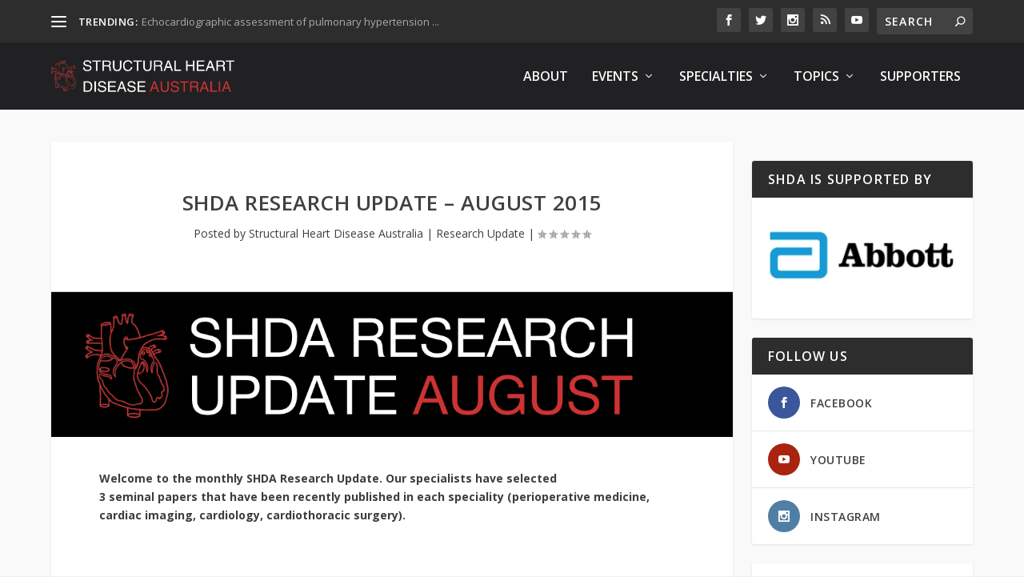

--- FILE ---
content_type: text/html; charset=UTF-8
request_url: https://shda.org.au/shda-research-update-august-2015/
body_size: 28705
content:
<!DOCTYPE html>
<!--[if IE 6]>
<html id="ie6" lang="en-US">
<![endif]-->
<!--[if IE 7]>
<html id="ie7" lang="en-US">
<![endif]-->
<!--[if IE 8]>
<html id="ie8" lang="en-US">
<![endif]-->
<!--[if !(IE 6) | !(IE 7) | !(IE 8)  ]><!-->
<html lang="en-US">
<!--<![endif]-->
<head>
	<meta charset="UTF-8" />
			
	<meta http-equiv="X-UA-Compatible" content="IE=edge">
	<link rel="pingback" href="https://shda.org.au/xmlrpc.php" />

		<!--[if lt IE 9]>
	<script src="https://shda.org.au/wp-content/themes/Extra/scripts/ext/html5.js" type="text/javascript"></script>
	<![endif]-->

	<script type="text/javascript">
		document.documentElement.className = 'js';
	</script>

	<script data-cfasync="false" data-no-defer="1" data-no-minify="1" data-no-optimize="1">var ewww_webp_supported=!1;function check_webp_feature(A,e){var w;e=void 0!==e?e:function(){},ewww_webp_supported?e(ewww_webp_supported):((w=new Image).onload=function(){ewww_webp_supported=0<w.width&&0<w.height,e&&e(ewww_webp_supported)},w.onerror=function(){e&&e(!1)},w.src="data:image/webp;base64,"+{alpha:"UklGRkoAAABXRUJQVlA4WAoAAAAQAAAAAAAAAAAAQUxQSAwAAAARBxAR/Q9ERP8DAABWUDggGAAAABQBAJ0BKgEAAQAAAP4AAA3AAP7mtQAAAA=="}[A])}check_webp_feature("alpha");</script><script data-cfasync="false" data-no-defer="1" data-no-minify="1" data-no-optimize="1">var Arrive=function(c,w){"use strict";if(c.MutationObserver&&"undefined"!=typeof HTMLElement){var r,a=0,u=(r=HTMLElement.prototype.matches||HTMLElement.prototype.webkitMatchesSelector||HTMLElement.prototype.mozMatchesSelector||HTMLElement.prototype.msMatchesSelector,{matchesSelector:function(e,t){return e instanceof HTMLElement&&r.call(e,t)},addMethod:function(e,t,r){var a=e[t];e[t]=function(){return r.length==arguments.length?r.apply(this,arguments):"function"==typeof a?a.apply(this,arguments):void 0}},callCallbacks:function(e,t){t&&t.options.onceOnly&&1==t.firedElems.length&&(e=[e[0]]);for(var r,a=0;r=e[a];a++)r&&r.callback&&r.callback.call(r.elem,r.elem);t&&t.options.onceOnly&&1==t.firedElems.length&&t.me.unbindEventWithSelectorAndCallback.call(t.target,t.selector,t.callback)},checkChildNodesRecursively:function(e,t,r,a){for(var i,n=0;i=e[n];n++)r(i,t,a)&&a.push({callback:t.callback,elem:i}),0<i.childNodes.length&&u.checkChildNodesRecursively(i.childNodes,t,r,a)},mergeArrays:function(e,t){var r,a={};for(r in e)e.hasOwnProperty(r)&&(a[r]=e[r]);for(r in t)t.hasOwnProperty(r)&&(a[r]=t[r]);return a},toElementsArray:function(e){return e=void 0!==e&&("number"!=typeof e.length||e===c)?[e]:e}}),e=(l.prototype.addEvent=function(e,t,r,a){a={target:e,selector:t,options:r,callback:a,firedElems:[]};return this._beforeAdding&&this._beforeAdding(a),this._eventsBucket.push(a),a},l.prototype.removeEvent=function(e){for(var t,r=this._eventsBucket.length-1;t=this._eventsBucket[r];r--)e(t)&&(this._beforeRemoving&&this._beforeRemoving(t),(t=this._eventsBucket.splice(r,1))&&t.length&&(t[0].callback=null))},l.prototype.beforeAdding=function(e){this._beforeAdding=e},l.prototype.beforeRemoving=function(e){this._beforeRemoving=e},l),t=function(i,n){var o=new e,l=this,s={fireOnAttributesModification:!1};return o.beforeAdding(function(t){var e=t.target;e!==c.document&&e!==c||(e=document.getElementsByTagName("html")[0]);var r=new MutationObserver(function(e){n.call(this,e,t)}),a=i(t.options);r.observe(e,a),t.observer=r,t.me=l}),o.beforeRemoving(function(e){e.observer.disconnect()}),this.bindEvent=function(e,t,r){t=u.mergeArrays(s,t);for(var a=u.toElementsArray(this),i=0;i<a.length;i++)o.addEvent(a[i],e,t,r)},this.unbindEvent=function(){var r=u.toElementsArray(this);o.removeEvent(function(e){for(var t=0;t<r.length;t++)if(this===w||e.target===r[t])return!0;return!1})},this.unbindEventWithSelectorOrCallback=function(r){var a=u.toElementsArray(this),i=r,e="function"==typeof r?function(e){for(var t=0;t<a.length;t++)if((this===w||e.target===a[t])&&e.callback===i)return!0;return!1}:function(e){for(var t=0;t<a.length;t++)if((this===w||e.target===a[t])&&e.selector===r)return!0;return!1};o.removeEvent(e)},this.unbindEventWithSelectorAndCallback=function(r,a){var i=u.toElementsArray(this);o.removeEvent(function(e){for(var t=0;t<i.length;t++)if((this===w||e.target===i[t])&&e.selector===r&&e.callback===a)return!0;return!1})},this},i=new function(){var s={fireOnAttributesModification:!1,onceOnly:!1,existing:!1};function n(e,t,r){return!(!u.matchesSelector(e,t.selector)||(e._id===w&&(e._id=a++),-1!=t.firedElems.indexOf(e._id)))&&(t.firedElems.push(e._id),!0)}var c=(i=new t(function(e){var t={attributes:!1,childList:!0,subtree:!0};return e.fireOnAttributesModification&&(t.attributes=!0),t},function(e,i){e.forEach(function(e){var t=e.addedNodes,r=e.target,a=[];null!==t&&0<t.length?u.checkChildNodesRecursively(t,i,n,a):"attributes"===e.type&&n(r,i)&&a.push({callback:i.callback,elem:r}),u.callCallbacks(a,i)})})).bindEvent;return i.bindEvent=function(e,t,r){t=void 0===r?(r=t,s):u.mergeArrays(s,t);var a=u.toElementsArray(this);if(t.existing){for(var i=[],n=0;n<a.length;n++)for(var o=a[n].querySelectorAll(e),l=0;l<o.length;l++)i.push({callback:r,elem:o[l]});if(t.onceOnly&&i.length)return r.call(i[0].elem,i[0].elem);setTimeout(u.callCallbacks,1,i)}c.call(this,e,t,r)},i},o=new function(){var a={};function i(e,t){return u.matchesSelector(e,t.selector)}var n=(o=new t(function(){return{childList:!0,subtree:!0}},function(e,r){e.forEach(function(e){var t=e.removedNodes,e=[];null!==t&&0<t.length&&u.checkChildNodesRecursively(t,r,i,e),u.callCallbacks(e,r)})})).bindEvent;return o.bindEvent=function(e,t,r){t=void 0===r?(r=t,a):u.mergeArrays(a,t),n.call(this,e,t,r)},o};d(HTMLElement.prototype),d(NodeList.prototype),d(HTMLCollection.prototype),d(HTMLDocument.prototype),d(Window.prototype);var n={};return s(i,n,"unbindAllArrive"),s(o,n,"unbindAllLeave"),n}function l(){this._eventsBucket=[],this._beforeAdding=null,this._beforeRemoving=null}function s(e,t,r){u.addMethod(t,r,e.unbindEvent),u.addMethod(t,r,e.unbindEventWithSelectorOrCallback),u.addMethod(t,r,e.unbindEventWithSelectorAndCallback)}function d(e){e.arrive=i.bindEvent,s(i,e,"unbindArrive"),e.leave=o.bindEvent,s(o,e,"unbindLeave")}}(window,void 0),ewww_webp_supported=!1;function check_webp_feature(e,t){var r;ewww_webp_supported?t(ewww_webp_supported):((r=new Image).onload=function(){ewww_webp_supported=0<r.width&&0<r.height,t(ewww_webp_supported)},r.onerror=function(){t(!1)},r.src="data:image/webp;base64,"+{alpha:"UklGRkoAAABXRUJQVlA4WAoAAAAQAAAAAAAAAAAAQUxQSAwAAAARBxAR/Q9ERP8DAABWUDggGAAAABQBAJ0BKgEAAQAAAP4AAA3AAP7mtQAAAA==",animation:"UklGRlIAAABXRUJQVlA4WAoAAAASAAAAAAAAAAAAQU5JTQYAAAD/////AABBTk1GJgAAAAAAAAAAAAAAAAAAAGQAAABWUDhMDQAAAC8AAAAQBxAREYiI/gcA"}[e])}function ewwwLoadImages(e){if(e){for(var t=document.querySelectorAll(".batch-image img, .image-wrapper a, .ngg-pro-masonry-item a, .ngg-galleria-offscreen-seo-wrapper a"),r=0,a=t.length;r<a;r++)ewwwAttr(t[r],"data-src",t[r].getAttribute("data-webp")),ewwwAttr(t[r],"data-thumbnail",t[r].getAttribute("data-webp-thumbnail"));for(var i=document.querySelectorAll("div.woocommerce-product-gallery__image"),r=0,a=i.length;r<a;r++)ewwwAttr(i[r],"data-thumb",i[r].getAttribute("data-webp-thumb"))}for(var n=document.querySelectorAll("video"),r=0,a=n.length;r<a;r++)ewwwAttr(n[r],"poster",e?n[r].getAttribute("data-poster-webp"):n[r].getAttribute("data-poster-image"));for(var o,l=document.querySelectorAll("img.ewww_webp_lazy_load"),r=0,a=l.length;r<a;r++)e&&(ewwwAttr(l[r],"data-lazy-srcset",l[r].getAttribute("data-lazy-srcset-webp")),ewwwAttr(l[r],"data-srcset",l[r].getAttribute("data-srcset-webp")),ewwwAttr(l[r],"data-lazy-src",l[r].getAttribute("data-lazy-src-webp")),ewwwAttr(l[r],"data-src",l[r].getAttribute("data-src-webp")),ewwwAttr(l[r],"data-orig-file",l[r].getAttribute("data-webp-orig-file")),ewwwAttr(l[r],"data-medium-file",l[r].getAttribute("data-webp-medium-file")),ewwwAttr(l[r],"data-large-file",l[r].getAttribute("data-webp-large-file")),null!=(o=l[r].getAttribute("srcset"))&&!1!==o&&o.includes("R0lGOD")&&ewwwAttr(l[r],"src",l[r].getAttribute("data-lazy-src-webp"))),l[r].className=l[r].className.replace(/\bewww_webp_lazy_load\b/,"");for(var s=document.querySelectorAll(".ewww_webp"),r=0,a=s.length;r<a;r++)e?(ewwwAttr(s[r],"srcset",s[r].getAttribute("data-srcset-webp")),ewwwAttr(s[r],"src",s[r].getAttribute("data-src-webp")),ewwwAttr(s[r],"data-orig-file",s[r].getAttribute("data-webp-orig-file")),ewwwAttr(s[r],"data-medium-file",s[r].getAttribute("data-webp-medium-file")),ewwwAttr(s[r],"data-large-file",s[r].getAttribute("data-webp-large-file")),ewwwAttr(s[r],"data-large_image",s[r].getAttribute("data-webp-large_image")),ewwwAttr(s[r],"data-src",s[r].getAttribute("data-webp-src"))):(ewwwAttr(s[r],"srcset",s[r].getAttribute("data-srcset-img")),ewwwAttr(s[r],"src",s[r].getAttribute("data-src-img"))),s[r].className=s[r].className.replace(/\bewww_webp\b/,"ewww_webp_loaded");window.jQuery&&jQuery.fn.isotope&&jQuery.fn.imagesLoaded&&(jQuery(".fusion-posts-container-infinite").imagesLoaded(function(){jQuery(".fusion-posts-container-infinite").hasClass("isotope")&&jQuery(".fusion-posts-container-infinite").isotope()}),jQuery(".fusion-portfolio:not(.fusion-recent-works) .fusion-portfolio-wrapper").imagesLoaded(function(){jQuery(".fusion-portfolio:not(.fusion-recent-works) .fusion-portfolio-wrapper").isotope()}))}function ewwwWebPInit(e){ewwwLoadImages(e),ewwwNggLoadGalleries(e),document.arrive(".ewww_webp",function(){ewwwLoadImages(e)}),document.arrive(".ewww_webp_lazy_load",function(){ewwwLoadImages(e)}),document.arrive("videos",function(){ewwwLoadImages(e)}),"loading"==document.readyState?document.addEventListener("DOMContentLoaded",ewwwJSONParserInit):("undefined"!=typeof galleries&&ewwwNggParseGalleries(e),ewwwWooParseVariations(e))}function ewwwAttr(e,t,r){null!=r&&!1!==r&&e.setAttribute(t,r)}function ewwwJSONParserInit(){"undefined"!=typeof galleries&&check_webp_feature("alpha",ewwwNggParseGalleries),check_webp_feature("alpha",ewwwWooParseVariations)}function ewwwWooParseVariations(e){if(e)for(var t=document.querySelectorAll("form.variations_form"),r=0,a=t.length;r<a;r++){var i=t[r].getAttribute("data-product_variations"),n=!1;try{for(var o in i=JSON.parse(i))void 0!==i[o]&&void 0!==i[o].image&&(void 0!==i[o].image.src_webp&&(i[o].image.src=i[o].image.src_webp,n=!0),void 0!==i[o].image.srcset_webp&&(i[o].image.srcset=i[o].image.srcset_webp,n=!0),void 0!==i[o].image.full_src_webp&&(i[o].image.full_src=i[o].image.full_src_webp,n=!0),void 0!==i[o].image.gallery_thumbnail_src_webp&&(i[o].image.gallery_thumbnail_src=i[o].image.gallery_thumbnail_src_webp,n=!0),void 0!==i[o].image.thumb_src_webp&&(i[o].image.thumb_src=i[o].image.thumb_src_webp,n=!0));n&&ewwwAttr(t[r],"data-product_variations",JSON.stringify(i))}catch(e){}}}function ewwwNggParseGalleries(e){if(e)for(var t in galleries){var r=galleries[t];galleries[t].images_list=ewwwNggParseImageList(r.images_list)}}function ewwwNggLoadGalleries(e){e&&document.addEventListener("ngg.galleria.themeadded",function(e,t){window.ngg_galleria._create_backup=window.ngg_galleria.create,window.ngg_galleria.create=function(e,t){var r=$(e).data("id");return galleries["gallery_"+r].images_list=ewwwNggParseImageList(galleries["gallery_"+r].images_list),window.ngg_galleria._create_backup(e,t)}})}function ewwwNggParseImageList(e){for(var t in e){var r=e[t];if(void 0!==r["image-webp"]&&(e[t].image=r["image-webp"],delete e[t]["image-webp"]),void 0!==r["thumb-webp"]&&(e[t].thumb=r["thumb-webp"],delete e[t]["thumb-webp"]),void 0!==r.full_image_webp&&(e[t].full_image=r.full_image_webp,delete e[t].full_image_webp),void 0!==r.srcsets)for(var a in r.srcsets)nggSrcset=r.srcsets[a],void 0!==r.srcsets[a+"-webp"]&&(e[t].srcsets[a]=r.srcsets[a+"-webp"],delete e[t].srcsets[a+"-webp"]);if(void 0!==r.full_srcsets)for(var i in r.full_srcsets)nggFSrcset=r.full_srcsets[i],void 0!==r.full_srcsets[i+"-webp"]&&(e[t].full_srcsets[i]=r.full_srcsets[i+"-webp"],delete e[t].full_srcsets[i+"-webp"])}return e}check_webp_feature("alpha",ewwwWebPInit);</script><title>SHDA Research Update – August 2015 | SHDA</title>
<meta name='robots' content='max-image-preview:large' />
<script type="text/javascript">
			let jqueryParams=[],jQuery=function(r){return jqueryParams=[...jqueryParams,r],jQuery},$=function(r){return jqueryParams=[...jqueryParams,r],$};window.jQuery=jQuery,window.$=jQuery;let customHeadScripts=!1;jQuery.fn=jQuery.prototype={},$.fn=jQuery.prototype={},jQuery.noConflict=function(r){if(window.jQuery)return jQuery=window.jQuery,$=window.jQuery,customHeadScripts=!0,jQuery.noConflict},jQuery.ready=function(r){jqueryParams=[...jqueryParams,r]},$.ready=function(r){jqueryParams=[...jqueryParams,r]},jQuery.load=function(r){jqueryParams=[...jqueryParams,r]},$.load=function(r){jqueryParams=[...jqueryParams,r]},jQuery.fn.ready=function(r){jqueryParams=[...jqueryParams,r]},$.fn.ready=function(r){jqueryParams=[...jqueryParams,r]};</script><link rel='dns-prefetch' href='//fonts.googleapis.com' />
<link rel="alternate" type="application/rss+xml" title="SHDA &raquo; Feed" href="https://shda.org.au/feed/" />
<link rel="alternate" type="application/rss+xml" title="SHDA &raquo; Comments Feed" href="https://shda.org.au/comments/feed/" />
<meta content="Extra v.4.27.5" name="generator"/><link rel='stylesheet' id='wp-block-library-css' href='https://shda.org.au/wp-includes/css/dist/block-library/style.min.css?ver=6.8.3' type='text/css' media='all' />
<style id='wp-block-library-theme-inline-css' type='text/css'>
.wp-block-audio :where(figcaption){color:#555;font-size:13px;text-align:center}.is-dark-theme .wp-block-audio :where(figcaption){color:#ffffffa6}.wp-block-audio{margin:0 0 1em}.wp-block-code{border:1px solid #ccc;border-radius:4px;font-family:Menlo,Consolas,monaco,monospace;padding:.8em 1em}.wp-block-embed :where(figcaption){color:#555;font-size:13px;text-align:center}.is-dark-theme .wp-block-embed :where(figcaption){color:#ffffffa6}.wp-block-embed{margin:0 0 1em}.blocks-gallery-caption{color:#555;font-size:13px;text-align:center}.is-dark-theme .blocks-gallery-caption{color:#ffffffa6}:root :where(.wp-block-image figcaption){color:#555;font-size:13px;text-align:center}.is-dark-theme :root :where(.wp-block-image figcaption){color:#ffffffa6}.wp-block-image{margin:0 0 1em}.wp-block-pullquote{border-bottom:4px solid;border-top:4px solid;color:currentColor;margin-bottom:1.75em}.wp-block-pullquote cite,.wp-block-pullquote footer,.wp-block-pullquote__citation{color:currentColor;font-size:.8125em;font-style:normal;text-transform:uppercase}.wp-block-quote{border-left:.25em solid;margin:0 0 1.75em;padding-left:1em}.wp-block-quote cite,.wp-block-quote footer{color:currentColor;font-size:.8125em;font-style:normal;position:relative}.wp-block-quote:where(.has-text-align-right){border-left:none;border-right:.25em solid;padding-left:0;padding-right:1em}.wp-block-quote:where(.has-text-align-center){border:none;padding-left:0}.wp-block-quote.is-large,.wp-block-quote.is-style-large,.wp-block-quote:where(.is-style-plain){border:none}.wp-block-search .wp-block-search__label{font-weight:700}.wp-block-search__button{border:1px solid #ccc;padding:.375em .625em}:where(.wp-block-group.has-background){padding:1.25em 2.375em}.wp-block-separator.has-css-opacity{opacity:.4}.wp-block-separator{border:none;border-bottom:2px solid;margin-left:auto;margin-right:auto}.wp-block-separator.has-alpha-channel-opacity{opacity:1}.wp-block-separator:not(.is-style-wide):not(.is-style-dots){width:100px}.wp-block-separator.has-background:not(.is-style-dots){border-bottom:none;height:1px}.wp-block-separator.has-background:not(.is-style-wide):not(.is-style-dots){height:2px}.wp-block-table{margin:0 0 1em}.wp-block-table td,.wp-block-table th{word-break:normal}.wp-block-table :where(figcaption){color:#555;font-size:13px;text-align:center}.is-dark-theme .wp-block-table :where(figcaption){color:#ffffffa6}.wp-block-video :where(figcaption){color:#555;font-size:13px;text-align:center}.is-dark-theme .wp-block-video :where(figcaption){color:#ffffffa6}.wp-block-video{margin:0 0 1em}:root :where(.wp-block-template-part.has-background){margin-bottom:0;margin-top:0;padding:1.25em 2.375em}
</style>
<style id='co-authors-plus-coauthors-style-inline-css' type='text/css'>
.wp-block-co-authors-plus-coauthors.is-layout-flow [class*=wp-block-co-authors-plus]{display:inline}

</style>
<style id='co-authors-plus-avatar-style-inline-css' type='text/css'>
.wp-block-co-authors-plus-avatar :where(img){height:auto;max-width:100%;vertical-align:bottom}.wp-block-co-authors-plus-coauthors.is-layout-flow .wp-block-co-authors-plus-avatar :where(img){vertical-align:middle}.wp-block-co-authors-plus-avatar:is(.alignleft,.alignright){display:table}.wp-block-co-authors-plus-avatar.aligncenter{display:table;margin-inline:auto}

</style>
<style id='co-authors-plus-image-style-inline-css' type='text/css'>
.wp-block-co-authors-plus-image{margin-bottom:0}.wp-block-co-authors-plus-image :where(img){height:auto;max-width:100%;vertical-align:bottom}.wp-block-co-authors-plus-coauthors.is-layout-flow .wp-block-co-authors-plus-image :where(img){vertical-align:middle}.wp-block-co-authors-plus-image:is(.alignfull,.alignwide) :where(img){width:100%}.wp-block-co-authors-plus-image:is(.alignleft,.alignright){display:table}.wp-block-co-authors-plus-image.aligncenter{display:table;margin-inline:auto}

</style>
<style id='global-styles-inline-css' type='text/css'>
:root{--wp--preset--aspect-ratio--square: 1;--wp--preset--aspect-ratio--4-3: 4/3;--wp--preset--aspect-ratio--3-4: 3/4;--wp--preset--aspect-ratio--3-2: 3/2;--wp--preset--aspect-ratio--2-3: 2/3;--wp--preset--aspect-ratio--16-9: 16/9;--wp--preset--aspect-ratio--9-16: 9/16;--wp--preset--color--black: #000000;--wp--preset--color--cyan-bluish-gray: #abb8c3;--wp--preset--color--white: #ffffff;--wp--preset--color--pale-pink: #f78da7;--wp--preset--color--vivid-red: #cf2e2e;--wp--preset--color--luminous-vivid-orange: #ff6900;--wp--preset--color--luminous-vivid-amber: #fcb900;--wp--preset--color--light-green-cyan: #7bdcb5;--wp--preset--color--vivid-green-cyan: #00d084;--wp--preset--color--pale-cyan-blue: #8ed1fc;--wp--preset--color--vivid-cyan-blue: #0693e3;--wp--preset--color--vivid-purple: #9b51e0;--wp--preset--gradient--vivid-cyan-blue-to-vivid-purple: linear-gradient(135deg,rgba(6,147,227,1) 0%,rgb(155,81,224) 100%);--wp--preset--gradient--light-green-cyan-to-vivid-green-cyan: linear-gradient(135deg,rgb(122,220,180) 0%,rgb(0,208,130) 100%);--wp--preset--gradient--luminous-vivid-amber-to-luminous-vivid-orange: linear-gradient(135deg,rgba(252,185,0,1) 0%,rgba(255,105,0,1) 100%);--wp--preset--gradient--luminous-vivid-orange-to-vivid-red: linear-gradient(135deg,rgba(255,105,0,1) 0%,rgb(207,46,46) 100%);--wp--preset--gradient--very-light-gray-to-cyan-bluish-gray: linear-gradient(135deg,rgb(238,238,238) 0%,rgb(169,184,195) 100%);--wp--preset--gradient--cool-to-warm-spectrum: linear-gradient(135deg,rgb(74,234,220) 0%,rgb(151,120,209) 20%,rgb(207,42,186) 40%,rgb(238,44,130) 60%,rgb(251,105,98) 80%,rgb(254,248,76) 100%);--wp--preset--gradient--blush-light-purple: linear-gradient(135deg,rgb(255,206,236) 0%,rgb(152,150,240) 100%);--wp--preset--gradient--blush-bordeaux: linear-gradient(135deg,rgb(254,205,165) 0%,rgb(254,45,45) 50%,rgb(107,0,62) 100%);--wp--preset--gradient--luminous-dusk: linear-gradient(135deg,rgb(255,203,112) 0%,rgb(199,81,192) 50%,rgb(65,88,208) 100%);--wp--preset--gradient--pale-ocean: linear-gradient(135deg,rgb(255,245,203) 0%,rgb(182,227,212) 50%,rgb(51,167,181) 100%);--wp--preset--gradient--electric-grass: linear-gradient(135deg,rgb(202,248,128) 0%,rgb(113,206,126) 100%);--wp--preset--gradient--midnight: linear-gradient(135deg,rgb(2,3,129) 0%,rgb(40,116,252) 100%);--wp--preset--font-size--small: 13px;--wp--preset--font-size--medium: 20px;--wp--preset--font-size--large: 36px;--wp--preset--font-size--x-large: 42px;--wp--preset--spacing--20: 0.44rem;--wp--preset--spacing--30: 0.67rem;--wp--preset--spacing--40: 1rem;--wp--preset--spacing--50: 1.5rem;--wp--preset--spacing--60: 2.25rem;--wp--preset--spacing--70: 3.38rem;--wp--preset--spacing--80: 5.06rem;--wp--preset--shadow--natural: 6px 6px 9px rgba(0, 0, 0, 0.2);--wp--preset--shadow--deep: 12px 12px 50px rgba(0, 0, 0, 0.4);--wp--preset--shadow--sharp: 6px 6px 0px rgba(0, 0, 0, 0.2);--wp--preset--shadow--outlined: 6px 6px 0px -3px rgba(255, 255, 255, 1), 6px 6px rgba(0, 0, 0, 1);--wp--preset--shadow--crisp: 6px 6px 0px rgba(0, 0, 0, 1);}:root { --wp--style--global--content-size: 856px;--wp--style--global--wide-size: 1280px; }:where(body) { margin: 0; }.wp-site-blocks > .alignleft { float: left; margin-right: 2em; }.wp-site-blocks > .alignright { float: right; margin-left: 2em; }.wp-site-blocks > .aligncenter { justify-content: center; margin-left: auto; margin-right: auto; }:where(.is-layout-flex){gap: 0.5em;}:where(.is-layout-grid){gap: 0.5em;}.is-layout-flow > .alignleft{float: left;margin-inline-start: 0;margin-inline-end: 2em;}.is-layout-flow > .alignright{float: right;margin-inline-start: 2em;margin-inline-end: 0;}.is-layout-flow > .aligncenter{margin-left: auto !important;margin-right: auto !important;}.is-layout-constrained > .alignleft{float: left;margin-inline-start: 0;margin-inline-end: 2em;}.is-layout-constrained > .alignright{float: right;margin-inline-start: 2em;margin-inline-end: 0;}.is-layout-constrained > .aligncenter{margin-left: auto !important;margin-right: auto !important;}.is-layout-constrained > :where(:not(.alignleft):not(.alignright):not(.alignfull)){max-width: var(--wp--style--global--content-size);margin-left: auto !important;margin-right: auto !important;}.is-layout-constrained > .alignwide{max-width: var(--wp--style--global--wide-size);}body .is-layout-flex{display: flex;}.is-layout-flex{flex-wrap: wrap;align-items: center;}.is-layout-flex > :is(*, div){margin: 0;}body .is-layout-grid{display: grid;}.is-layout-grid > :is(*, div){margin: 0;}body{padding-top: 0px;padding-right: 0px;padding-bottom: 0px;padding-left: 0px;}:root :where(.wp-element-button, .wp-block-button__link){background-color: #32373c;border-width: 0;color: #fff;font-family: inherit;font-size: inherit;line-height: inherit;padding: calc(0.667em + 2px) calc(1.333em + 2px);text-decoration: none;}.has-black-color{color: var(--wp--preset--color--black) !important;}.has-cyan-bluish-gray-color{color: var(--wp--preset--color--cyan-bluish-gray) !important;}.has-white-color{color: var(--wp--preset--color--white) !important;}.has-pale-pink-color{color: var(--wp--preset--color--pale-pink) !important;}.has-vivid-red-color{color: var(--wp--preset--color--vivid-red) !important;}.has-luminous-vivid-orange-color{color: var(--wp--preset--color--luminous-vivid-orange) !important;}.has-luminous-vivid-amber-color{color: var(--wp--preset--color--luminous-vivid-amber) !important;}.has-light-green-cyan-color{color: var(--wp--preset--color--light-green-cyan) !important;}.has-vivid-green-cyan-color{color: var(--wp--preset--color--vivid-green-cyan) !important;}.has-pale-cyan-blue-color{color: var(--wp--preset--color--pale-cyan-blue) !important;}.has-vivid-cyan-blue-color{color: var(--wp--preset--color--vivid-cyan-blue) !important;}.has-vivid-purple-color{color: var(--wp--preset--color--vivid-purple) !important;}.has-black-background-color{background-color: var(--wp--preset--color--black) !important;}.has-cyan-bluish-gray-background-color{background-color: var(--wp--preset--color--cyan-bluish-gray) !important;}.has-white-background-color{background-color: var(--wp--preset--color--white) !important;}.has-pale-pink-background-color{background-color: var(--wp--preset--color--pale-pink) !important;}.has-vivid-red-background-color{background-color: var(--wp--preset--color--vivid-red) !important;}.has-luminous-vivid-orange-background-color{background-color: var(--wp--preset--color--luminous-vivid-orange) !important;}.has-luminous-vivid-amber-background-color{background-color: var(--wp--preset--color--luminous-vivid-amber) !important;}.has-light-green-cyan-background-color{background-color: var(--wp--preset--color--light-green-cyan) !important;}.has-vivid-green-cyan-background-color{background-color: var(--wp--preset--color--vivid-green-cyan) !important;}.has-pale-cyan-blue-background-color{background-color: var(--wp--preset--color--pale-cyan-blue) !important;}.has-vivid-cyan-blue-background-color{background-color: var(--wp--preset--color--vivid-cyan-blue) !important;}.has-vivid-purple-background-color{background-color: var(--wp--preset--color--vivid-purple) !important;}.has-black-border-color{border-color: var(--wp--preset--color--black) !important;}.has-cyan-bluish-gray-border-color{border-color: var(--wp--preset--color--cyan-bluish-gray) !important;}.has-white-border-color{border-color: var(--wp--preset--color--white) !important;}.has-pale-pink-border-color{border-color: var(--wp--preset--color--pale-pink) !important;}.has-vivid-red-border-color{border-color: var(--wp--preset--color--vivid-red) !important;}.has-luminous-vivid-orange-border-color{border-color: var(--wp--preset--color--luminous-vivid-orange) !important;}.has-luminous-vivid-amber-border-color{border-color: var(--wp--preset--color--luminous-vivid-amber) !important;}.has-light-green-cyan-border-color{border-color: var(--wp--preset--color--light-green-cyan) !important;}.has-vivid-green-cyan-border-color{border-color: var(--wp--preset--color--vivid-green-cyan) !important;}.has-pale-cyan-blue-border-color{border-color: var(--wp--preset--color--pale-cyan-blue) !important;}.has-vivid-cyan-blue-border-color{border-color: var(--wp--preset--color--vivid-cyan-blue) !important;}.has-vivid-purple-border-color{border-color: var(--wp--preset--color--vivid-purple) !important;}.has-vivid-cyan-blue-to-vivid-purple-gradient-background{background: var(--wp--preset--gradient--vivid-cyan-blue-to-vivid-purple) !important;}.has-light-green-cyan-to-vivid-green-cyan-gradient-background{background: var(--wp--preset--gradient--light-green-cyan-to-vivid-green-cyan) !important;}.has-luminous-vivid-amber-to-luminous-vivid-orange-gradient-background{background: var(--wp--preset--gradient--luminous-vivid-amber-to-luminous-vivid-orange) !important;}.has-luminous-vivid-orange-to-vivid-red-gradient-background{background: var(--wp--preset--gradient--luminous-vivid-orange-to-vivid-red) !important;}.has-very-light-gray-to-cyan-bluish-gray-gradient-background{background: var(--wp--preset--gradient--very-light-gray-to-cyan-bluish-gray) !important;}.has-cool-to-warm-spectrum-gradient-background{background: var(--wp--preset--gradient--cool-to-warm-spectrum) !important;}.has-blush-light-purple-gradient-background{background: var(--wp--preset--gradient--blush-light-purple) !important;}.has-blush-bordeaux-gradient-background{background: var(--wp--preset--gradient--blush-bordeaux) !important;}.has-luminous-dusk-gradient-background{background: var(--wp--preset--gradient--luminous-dusk) !important;}.has-pale-ocean-gradient-background{background: var(--wp--preset--gradient--pale-ocean) !important;}.has-electric-grass-gradient-background{background: var(--wp--preset--gradient--electric-grass) !important;}.has-midnight-gradient-background{background: var(--wp--preset--gradient--midnight) !important;}.has-small-font-size{font-size: var(--wp--preset--font-size--small) !important;}.has-medium-font-size{font-size: var(--wp--preset--font-size--medium) !important;}.has-large-font-size{font-size: var(--wp--preset--font-size--large) !important;}.has-x-large-font-size{font-size: var(--wp--preset--font-size--x-large) !important;}
:where(.wp-block-post-template.is-layout-flex){gap: 1.25em;}:where(.wp-block-post-template.is-layout-grid){gap: 1.25em;}
:where(.wp-block-columns.is-layout-flex){gap: 2em;}:where(.wp-block-columns.is-layout-grid){gap: 2em;}
:root :where(.wp-block-pullquote){font-size: 1.5em;line-height: 1.6;}
</style>
<link rel='stylesheet' id='wp-polls-css' href='https://shda.org.au/wp-content/plugins/wp-polls/polls-css.css?ver=2.77.3' type='text/css' media='all' />
<style id='wp-polls-inline-css' type='text/css'>
.wp-polls .pollbar {
	margin: 1px;
	font-size: 8px;
	line-height: 10px;
	height: 10px;
	background: #cc3333;
	border: 1px solid #cc3333;
}

</style>
<link rel='stylesheet' id='wp-components-css' href='https://shda.org.au/wp-includes/css/dist/components/style.min.css?ver=6.8.3' type='text/css' media='all' />
<link rel='stylesheet' id='godaddy-styles-css' href='https://shda.org.au/wp-content/mu-plugins/vendor/wpex/godaddy-launch/includes/Dependencies/GoDaddy/Styles/build/latest.css?ver=2.0.2' type='text/css' media='all' />
<link rel='stylesheet' id='extra-fonts-css' href='https://fonts.googleapis.com/css?family=Open+Sans:300italic,400italic,600italic,700italic,800italic,400,300,600,700,800&#038;subset=latin,latin-ext' type='text/css' media='all' />
<link rel='stylesheet' id='extra-style-css' href='https://shda.org.au/wp-content/themes/Extra/style.min.css?ver=4.27.5' type='text/css' media='all' />
<style id='extra-dynamic-critical-inline-css' type='text/css'>
@font-face{font-family:ETmodules;font-display:block;src:url(//shda.org.au/wp-content/themes/Extra/core/admin/fonts/modules/base/modules.eot);src:url(//shda.org.au/wp-content/themes/Extra/core/admin/fonts/modules/base/modules.eot?#iefix) format("embedded-opentype"),url(//shda.org.au/wp-content/themes/Extra/core/admin/fonts/modules/base/modules.woff) format("woff"),url(//shda.org.au/wp-content/themes/Extra/core/admin/fonts/modules/base/modules.ttf) format("truetype"),url(//shda.org.au/wp-content/themes/Extra/core/admin/fonts/modules/base/modules.svg#ETmodules) format("svg");font-weight:400;font-style:normal}
.et_audio_content,.et_link_content,.et_quote_content{background-color:#2ea3f2}.et_pb_post .et-pb-controllers a{margin-bottom:10px}.format-gallery .et-pb-controllers{bottom:0}.et_pb_blog_grid .et_audio_content{margin-bottom:19px}.et_pb_row .et_pb_blog_grid .et_pb_post .et_pb_slide{min-height:180px}.et_audio_content .wp-block-audio{margin:0;padding:0}.et_audio_content h2{line-height:44px}.et_pb_column_1_2 .et_audio_content h2,.et_pb_column_1_3 .et_audio_content h2,.et_pb_column_1_4 .et_audio_content h2,.et_pb_column_1_5 .et_audio_content h2,.et_pb_column_1_6 .et_audio_content h2,.et_pb_column_2_5 .et_audio_content h2,.et_pb_column_3_5 .et_audio_content h2,.et_pb_column_3_8 .et_audio_content h2{margin-bottom:9px;margin-top:0}.et_pb_column_1_2 .et_audio_content,.et_pb_column_3_5 .et_audio_content{padding:35px 40px}.et_pb_column_1_2 .et_audio_content h2,.et_pb_column_3_5 .et_audio_content h2{line-height:32px}.et_pb_column_1_3 .et_audio_content,.et_pb_column_1_4 .et_audio_content,.et_pb_column_1_5 .et_audio_content,.et_pb_column_1_6 .et_audio_content,.et_pb_column_2_5 .et_audio_content,.et_pb_column_3_8 .et_audio_content{padding:35px 20px}.et_pb_column_1_3 .et_audio_content h2,.et_pb_column_1_4 .et_audio_content h2,.et_pb_column_1_5 .et_audio_content h2,.et_pb_column_1_6 .et_audio_content h2,.et_pb_column_2_5 .et_audio_content h2,.et_pb_column_3_8 .et_audio_content h2{font-size:18px;line-height:26px}article.et_pb_has_overlay .et_pb_blog_image_container{position:relative}.et_pb_post>.et_main_video_container{position:relative;margin-bottom:30px}.et_pb_post .et_pb_video_overlay .et_pb_video_play{color:#fff}.et_pb_post .et_pb_video_overlay_hover:hover{background:rgba(0,0,0,.6)}.et_audio_content,.et_link_content,.et_quote_content{text-align:center;word-wrap:break-word;position:relative;padding:50px 60px}.et_audio_content h2,.et_link_content a.et_link_main_url,.et_link_content h2,.et_quote_content blockquote cite,.et_quote_content blockquote p{color:#fff!important}.et_quote_main_link{position:absolute;text-indent:-9999px;width:100%;height:100%;display:block;top:0;left:0}.et_quote_content blockquote{padding:0;margin:0;border:none}.et_audio_content h2,.et_link_content h2,.et_quote_content blockquote p{margin-top:0}.et_audio_content h2{margin-bottom:20px}.et_audio_content h2,.et_link_content h2,.et_quote_content blockquote p{line-height:44px}.et_link_content a.et_link_main_url,.et_quote_content blockquote cite{font-size:18px;font-weight:200}.et_quote_content blockquote cite{font-style:normal}.et_pb_column_2_3 .et_quote_content{padding:50px 42px 45px}.et_pb_column_2_3 .et_audio_content,.et_pb_column_2_3 .et_link_content{padding:40px 40px 45px}.et_pb_column_1_2 .et_audio_content,.et_pb_column_1_2 .et_link_content,.et_pb_column_1_2 .et_quote_content,.et_pb_column_3_5 .et_audio_content,.et_pb_column_3_5 .et_link_content,.et_pb_column_3_5 .et_quote_content{padding:35px 40px}.et_pb_column_1_2 .et_quote_content blockquote p,.et_pb_column_3_5 .et_quote_content blockquote p{font-size:26px;line-height:32px}.et_pb_column_1_2 .et_audio_content h2,.et_pb_column_1_2 .et_link_content h2,.et_pb_column_3_5 .et_audio_content h2,.et_pb_column_3_5 .et_link_content h2{line-height:32px}.et_pb_column_1_2 .et_link_content a.et_link_main_url,.et_pb_column_1_2 .et_quote_content blockquote cite,.et_pb_column_3_5 .et_link_content a.et_link_main_url,.et_pb_column_3_5 .et_quote_content blockquote cite{font-size:14px}.et_pb_column_1_3 .et_quote_content,.et_pb_column_1_4 .et_quote_content,.et_pb_column_1_5 .et_quote_content,.et_pb_column_1_6 .et_quote_content,.et_pb_column_2_5 .et_quote_content,.et_pb_column_3_8 .et_quote_content{padding:35px 30px 32px}.et_pb_column_1_3 .et_audio_content,.et_pb_column_1_3 .et_link_content,.et_pb_column_1_4 .et_audio_content,.et_pb_column_1_4 .et_link_content,.et_pb_column_1_5 .et_audio_content,.et_pb_column_1_5 .et_link_content,.et_pb_column_1_6 .et_audio_content,.et_pb_column_1_6 .et_link_content,.et_pb_column_2_5 .et_audio_content,.et_pb_column_2_5 .et_link_content,.et_pb_column_3_8 .et_audio_content,.et_pb_column_3_8 .et_link_content{padding:35px 20px}.et_pb_column_1_3 .et_audio_content h2,.et_pb_column_1_3 .et_link_content h2,.et_pb_column_1_3 .et_quote_content blockquote p,.et_pb_column_1_4 .et_audio_content h2,.et_pb_column_1_4 .et_link_content h2,.et_pb_column_1_4 .et_quote_content blockquote p,.et_pb_column_1_5 .et_audio_content h2,.et_pb_column_1_5 .et_link_content h2,.et_pb_column_1_5 .et_quote_content blockquote p,.et_pb_column_1_6 .et_audio_content h2,.et_pb_column_1_6 .et_link_content h2,.et_pb_column_1_6 .et_quote_content blockquote p,.et_pb_column_2_5 .et_audio_content h2,.et_pb_column_2_5 .et_link_content h2,.et_pb_column_2_5 .et_quote_content blockquote p,.et_pb_column_3_8 .et_audio_content h2,.et_pb_column_3_8 .et_link_content h2,.et_pb_column_3_8 .et_quote_content blockquote p{font-size:18px;line-height:26px}.et_pb_column_1_3 .et_link_content a.et_link_main_url,.et_pb_column_1_3 .et_quote_content blockquote cite,.et_pb_column_1_4 .et_link_content a.et_link_main_url,.et_pb_column_1_4 .et_quote_content blockquote cite,.et_pb_column_1_5 .et_link_content a.et_link_main_url,.et_pb_column_1_5 .et_quote_content blockquote cite,.et_pb_column_1_6 .et_link_content a.et_link_main_url,.et_pb_column_1_6 .et_quote_content blockquote cite,.et_pb_column_2_5 .et_link_content a.et_link_main_url,.et_pb_column_2_5 .et_quote_content blockquote cite,.et_pb_column_3_8 .et_link_content a.et_link_main_url,.et_pb_column_3_8 .et_quote_content blockquote cite{font-size:14px}.et_pb_post .et_pb_gallery_post_type .et_pb_slide{min-height:500px;background-size:cover!important;background-position:top}.format-gallery .et_pb_slider.gallery-not-found .et_pb_slide{box-shadow:inset 0 0 10px rgba(0,0,0,.1)}.format-gallery .et_pb_slider:hover .et-pb-arrow-prev{left:0}.format-gallery .et_pb_slider:hover .et-pb-arrow-next{right:0}.et_pb_post>.et_pb_slider{margin-bottom:30px}.et_pb_column_3_4 .et_pb_post .et_pb_slide{min-height:442px}.et_pb_column_2_3 .et_pb_post .et_pb_slide{min-height:390px}.et_pb_column_1_2 .et_pb_post .et_pb_slide,.et_pb_column_3_5 .et_pb_post .et_pb_slide{min-height:284px}.et_pb_column_1_3 .et_pb_post .et_pb_slide,.et_pb_column_2_5 .et_pb_post .et_pb_slide,.et_pb_column_3_8 .et_pb_post .et_pb_slide{min-height:180px}.et_pb_column_1_4 .et_pb_post .et_pb_slide,.et_pb_column_1_5 .et_pb_post .et_pb_slide,.et_pb_column_1_6 .et_pb_post .et_pb_slide{min-height:125px}.et_pb_portfolio.et_pb_section_parallax .pagination,.et_pb_portfolio.et_pb_section_video .pagination,.et_pb_portfolio_grid.et_pb_section_parallax .pagination,.et_pb_portfolio_grid.et_pb_section_video .pagination{position:relative}.et_pb_bg_layout_light .et_pb_post .post-meta,.et_pb_bg_layout_light .et_pb_post .post-meta a,.et_pb_bg_layout_light .et_pb_post p{color:#666}.et_pb_bg_layout_dark .et_pb_post .post-meta,.et_pb_bg_layout_dark .et_pb_post .post-meta a,.et_pb_bg_layout_dark .et_pb_post p{color:inherit}.et_pb_text_color_dark .et_audio_content h2,.et_pb_text_color_dark .et_link_content a.et_link_main_url,.et_pb_text_color_dark .et_link_content h2,.et_pb_text_color_dark .et_quote_content blockquote cite,.et_pb_text_color_dark .et_quote_content blockquote p{color:#666!important}.et_pb_text_color_dark.et_audio_content h2,.et_pb_text_color_dark.et_link_content a.et_link_main_url,.et_pb_text_color_dark.et_link_content h2,.et_pb_text_color_dark.et_quote_content blockquote cite,.et_pb_text_color_dark.et_quote_content blockquote p{color:#bbb!important}.et_pb_text_color_dark.et_audio_content,.et_pb_text_color_dark.et_link_content,.et_pb_text_color_dark.et_quote_content{background-color:#e8e8e8}@media (min-width:981px) and (max-width:1100px){.et_quote_content{padding:50px 70px 45px}.et_pb_column_2_3 .et_quote_content{padding:50px 50px 45px}.et_pb_column_1_2 .et_quote_content,.et_pb_column_3_5 .et_quote_content{padding:35px 47px 30px}.et_pb_column_1_3 .et_quote_content,.et_pb_column_1_4 .et_quote_content,.et_pb_column_1_5 .et_quote_content,.et_pb_column_1_6 .et_quote_content,.et_pb_column_2_5 .et_quote_content,.et_pb_column_3_8 .et_quote_content{padding:35px 25px 32px}.et_pb_column_4_4 .et_pb_post .et_pb_slide{min-height:534px}.et_pb_column_3_4 .et_pb_post .et_pb_slide{min-height:392px}.et_pb_column_2_3 .et_pb_post .et_pb_slide{min-height:345px}.et_pb_column_1_2 .et_pb_post .et_pb_slide,.et_pb_column_3_5 .et_pb_post .et_pb_slide{min-height:250px}.et_pb_column_1_3 .et_pb_post .et_pb_slide,.et_pb_column_2_5 .et_pb_post .et_pb_slide,.et_pb_column_3_8 .et_pb_post .et_pb_slide{min-height:155px}.et_pb_column_1_4 .et_pb_post .et_pb_slide,.et_pb_column_1_5 .et_pb_post .et_pb_slide,.et_pb_column_1_6 .et_pb_post .et_pb_slide{min-height:108px}}@media (max-width:980px){.et_pb_bg_layout_dark_tablet .et_audio_content h2{color:#fff!important}.et_pb_text_color_dark_tablet.et_audio_content h2{color:#bbb!important}.et_pb_text_color_dark_tablet.et_audio_content{background-color:#e8e8e8}.et_pb_bg_layout_dark_tablet .et_audio_content h2,.et_pb_bg_layout_dark_tablet .et_link_content a.et_link_main_url,.et_pb_bg_layout_dark_tablet .et_link_content h2,.et_pb_bg_layout_dark_tablet .et_quote_content blockquote cite,.et_pb_bg_layout_dark_tablet .et_quote_content blockquote p{color:#fff!important}.et_pb_text_color_dark_tablet .et_audio_content h2,.et_pb_text_color_dark_tablet .et_link_content a.et_link_main_url,.et_pb_text_color_dark_tablet .et_link_content h2,.et_pb_text_color_dark_tablet .et_quote_content blockquote cite,.et_pb_text_color_dark_tablet .et_quote_content blockquote p{color:#666!important}.et_pb_text_color_dark_tablet.et_audio_content h2,.et_pb_text_color_dark_tablet.et_link_content a.et_link_main_url,.et_pb_text_color_dark_tablet.et_link_content h2,.et_pb_text_color_dark_tablet.et_quote_content blockquote cite,.et_pb_text_color_dark_tablet.et_quote_content blockquote p{color:#bbb!important}.et_pb_text_color_dark_tablet.et_audio_content,.et_pb_text_color_dark_tablet.et_link_content,.et_pb_text_color_dark_tablet.et_quote_content{background-color:#e8e8e8}}@media (min-width:768px) and (max-width:980px){.et_audio_content h2{font-size:26px!important;line-height:44px!important;margin-bottom:24px!important}.et_pb_post>.et_pb_gallery_post_type>.et_pb_slides>.et_pb_slide{min-height:384px!important}.et_quote_content{padding:50px 43px 45px!important}.et_quote_content blockquote p{font-size:26px!important;line-height:44px!important}.et_quote_content blockquote cite{font-size:18px!important}.et_link_content{padding:40px 40px 45px}.et_link_content h2{font-size:26px!important;line-height:44px!important}.et_link_content a.et_link_main_url{font-size:18px!important}}@media (max-width:767px){.et_audio_content h2,.et_link_content h2,.et_quote_content,.et_quote_content blockquote p{font-size:20px!important;line-height:26px!important}.et_audio_content,.et_link_content{padding:35px 20px!important}.et_audio_content h2{margin-bottom:9px!important}.et_pb_bg_layout_dark_phone .et_audio_content h2{color:#fff!important}.et_pb_text_color_dark_phone.et_audio_content{background-color:#e8e8e8}.et_link_content a.et_link_main_url,.et_quote_content blockquote cite{font-size:14px!important}.format-gallery .et-pb-controllers{height:auto}.et_pb_post>.et_pb_gallery_post_type>.et_pb_slides>.et_pb_slide{min-height:222px!important}.et_pb_bg_layout_dark_phone .et_audio_content h2,.et_pb_bg_layout_dark_phone .et_link_content a.et_link_main_url,.et_pb_bg_layout_dark_phone .et_link_content h2,.et_pb_bg_layout_dark_phone .et_quote_content blockquote cite,.et_pb_bg_layout_dark_phone .et_quote_content blockquote p{color:#fff!important}.et_pb_text_color_dark_phone .et_audio_content h2,.et_pb_text_color_dark_phone .et_link_content a.et_link_main_url,.et_pb_text_color_dark_phone .et_link_content h2,.et_pb_text_color_dark_phone .et_quote_content blockquote cite,.et_pb_text_color_dark_phone .et_quote_content blockquote p{color:#666!important}.et_pb_text_color_dark_phone.et_audio_content h2,.et_pb_text_color_dark_phone.et_link_content a.et_link_main_url,.et_pb_text_color_dark_phone.et_link_content h2,.et_pb_text_color_dark_phone.et_quote_content blockquote cite,.et_pb_text_color_dark_phone.et_quote_content blockquote p{color:#bbb!important}.et_pb_text_color_dark_phone.et_audio_content,.et_pb_text_color_dark_phone.et_link_content,.et_pb_text_color_dark_phone.et_quote_content{background-color:#e8e8e8}}@media (max-width:479px){.et_pb_column_1_2 .et_pb_carousel_item .et_pb_video_play,.et_pb_column_1_3 .et_pb_carousel_item .et_pb_video_play,.et_pb_column_2_3 .et_pb_carousel_item .et_pb_video_play,.et_pb_column_2_5 .et_pb_carousel_item .et_pb_video_play,.et_pb_column_3_5 .et_pb_carousel_item .et_pb_video_play,.et_pb_column_3_8 .et_pb_carousel_item .et_pb_video_play{font-size:1.5rem;line-height:1.5rem;margin-left:-.75rem;margin-top:-.75rem}.et_audio_content,.et_quote_content{padding:35px 20px!important}.et_pb_post>.et_pb_gallery_post_type>.et_pb_slides>.et_pb_slide{min-height:156px!important}}.et_full_width_page .et_gallery_item{float:left;width:20.875%;margin:0 5.5% 5.5% 0}.et_full_width_page .et_gallery_item:nth-child(3n){margin-right:5.5%}.et_full_width_page .et_gallery_item:nth-child(3n+1){clear:none}.et_full_width_page .et_gallery_item:nth-child(4n){margin-right:0}.et_full_width_page .et_gallery_item:nth-child(4n+1){clear:both}
.et_pb_slider{position:relative;overflow:hidden}.et_pb_slide{padding:0 6%;background-size:cover;background-position:50%;background-repeat:no-repeat}.et_pb_slider .et_pb_slide{display:none;float:left;margin-right:-100%;position:relative;width:100%;text-align:center;list-style:none!important;background-position:50%;background-size:100%;background-size:cover}.et_pb_slider .et_pb_slide:first-child{display:list-item}.et-pb-controllers{position:absolute;bottom:20px;left:0;width:100%;text-align:center;z-index:10}.et-pb-controllers a{display:inline-block;background-color:hsla(0,0%,100%,.5);text-indent:-9999px;border-radius:7px;width:7px;height:7px;margin-right:10px;padding:0;opacity:.5}.et-pb-controllers .et-pb-active-control{opacity:1}.et-pb-controllers a:last-child{margin-right:0}.et-pb-controllers .et-pb-active-control{background-color:#fff}.et_pb_slides .et_pb_temp_slide{display:block}.et_pb_slides:after{content:"";display:block;clear:both;visibility:hidden;line-height:0;height:0;width:0}@media (max-width:980px){.et_pb_bg_layout_light_tablet .et-pb-controllers .et-pb-active-control{background-color:#333}.et_pb_bg_layout_light_tablet .et-pb-controllers a{background-color:rgba(0,0,0,.3)}.et_pb_bg_layout_light_tablet .et_pb_slide_content{color:#333}.et_pb_bg_layout_dark_tablet .et_pb_slide_description{text-shadow:0 1px 3px rgba(0,0,0,.3)}.et_pb_bg_layout_dark_tablet .et_pb_slide_content{color:#fff}.et_pb_bg_layout_dark_tablet .et-pb-controllers .et-pb-active-control{background-color:#fff}.et_pb_bg_layout_dark_tablet .et-pb-controllers a{background-color:hsla(0,0%,100%,.5)}}@media (max-width:767px){.et-pb-controllers{position:absolute;bottom:5%;left:0;width:100%;text-align:center;z-index:10;height:14px}.et_transparent_nav .et_pb_section:first-child .et-pb-controllers{bottom:18px}.et_pb_bg_layout_light_phone.et_pb_slider_with_overlay .et_pb_slide_overlay_container,.et_pb_bg_layout_light_phone.et_pb_slider_with_text_overlay .et_pb_text_overlay_wrapper{background-color:hsla(0,0%,100%,.9)}.et_pb_bg_layout_light_phone .et-pb-controllers .et-pb-active-control{background-color:#333}.et_pb_bg_layout_dark_phone.et_pb_slider_with_overlay .et_pb_slide_overlay_container,.et_pb_bg_layout_dark_phone.et_pb_slider_with_text_overlay .et_pb_text_overlay_wrapper,.et_pb_bg_layout_light_phone .et-pb-controllers a{background-color:rgba(0,0,0,.3)}.et_pb_bg_layout_dark_phone .et-pb-controllers .et-pb-active-control{background-color:#fff}.et_pb_bg_layout_dark_phone .et-pb-controllers a{background-color:hsla(0,0%,100%,.5)}}.et_mobile_device .et_pb_slider_parallax .et_pb_slide,.et_mobile_device .et_pb_slides .et_parallax_bg.et_pb_parallax_css{background-attachment:scroll}
.et-pb-arrow-next,.et-pb-arrow-prev{position:absolute;top:50%;z-index:100;font-size:48px;color:#fff;margin-top:-24px;transition:all .2s ease-in-out;opacity:0}.et_pb_bg_layout_light .et-pb-arrow-next,.et_pb_bg_layout_light .et-pb-arrow-prev{color:#333}.et_pb_slider:hover .et-pb-arrow-prev{left:22px;opacity:1}.et_pb_slider:hover .et-pb-arrow-next{right:22px;opacity:1}.et_pb_bg_layout_light .et-pb-controllers .et-pb-active-control{background-color:#333}.et_pb_bg_layout_light .et-pb-controllers a{background-color:rgba(0,0,0,.3)}.et-pb-arrow-next:hover,.et-pb-arrow-prev:hover{text-decoration:none}.et-pb-arrow-next span,.et-pb-arrow-prev span{display:none}.et-pb-arrow-prev{left:-22px}.et-pb-arrow-next{right:-22px}.et-pb-arrow-prev:before{content:"4"}.et-pb-arrow-next:before{content:"5"}.format-gallery .et-pb-arrow-next,.format-gallery .et-pb-arrow-prev{color:#fff}.et_pb_column_1_3 .et_pb_slider:hover .et-pb-arrow-prev,.et_pb_column_1_4 .et_pb_slider:hover .et-pb-arrow-prev,.et_pb_column_1_5 .et_pb_slider:hover .et-pb-arrow-prev,.et_pb_column_1_6 .et_pb_slider:hover .et-pb-arrow-prev,.et_pb_column_2_5 .et_pb_slider:hover .et-pb-arrow-prev{left:0}.et_pb_column_1_3 .et_pb_slider:hover .et-pb-arrow-next,.et_pb_column_1_4 .et_pb_slider:hover .et-pb-arrow-prev,.et_pb_column_1_5 .et_pb_slider:hover .et-pb-arrow-prev,.et_pb_column_1_6 .et_pb_slider:hover .et-pb-arrow-prev,.et_pb_column_2_5 .et_pb_slider:hover .et-pb-arrow-next{right:0}.et_pb_column_1_4 .et_pb_slider .et_pb_slide,.et_pb_column_1_5 .et_pb_slider .et_pb_slide,.et_pb_column_1_6 .et_pb_slider .et_pb_slide{min-height:170px}.et_pb_column_1_4 .et_pb_slider:hover .et-pb-arrow-next,.et_pb_column_1_5 .et_pb_slider:hover .et-pb-arrow-next,.et_pb_column_1_6 .et_pb_slider:hover .et-pb-arrow-next{right:0}@media (max-width:980px){.et_pb_bg_layout_light_tablet .et-pb-arrow-next,.et_pb_bg_layout_light_tablet .et-pb-arrow-prev{color:#333}.et_pb_bg_layout_dark_tablet .et-pb-arrow-next,.et_pb_bg_layout_dark_tablet .et-pb-arrow-prev{color:#fff}}@media (max-width:767px){.et_pb_slider:hover .et-pb-arrow-prev{left:0;opacity:1}.et_pb_slider:hover .et-pb-arrow-next{right:0;opacity:1}.et_pb_bg_layout_light_phone .et-pb-arrow-next,.et_pb_bg_layout_light_phone .et-pb-arrow-prev{color:#333}.et_pb_bg_layout_dark_phone .et-pb-arrow-next,.et_pb_bg_layout_dark_phone .et-pb-arrow-prev{color:#fff}}.et_mobile_device .et-pb-arrow-prev{left:22px;opacity:1}.et_mobile_device .et-pb-arrow-next{right:22px;opacity:1}@media (max-width:767px){.et_mobile_device .et-pb-arrow-prev{left:0;opacity:1}.et_mobile_device .et-pb-arrow-next{right:0;opacity:1}}
.et_overlay{z-index:-1;position:absolute;top:0;left:0;display:block;width:100%;height:100%;background:hsla(0,0%,100%,.9);opacity:0;pointer-events:none;transition:all .3s;border:1px solid #e5e5e5;box-sizing:border-box;-webkit-backface-visibility:hidden;backface-visibility:hidden;-webkit-font-smoothing:antialiased}.et_overlay:before{color:#2ea3f2;content:"\E050";position:absolute;top:50%;left:50%;transform:translate(-50%,-50%);font-size:32px;transition:all .4s}.et_portfolio_image,.et_shop_image{position:relative;display:block}.et_pb_has_overlay:not(.et_pb_image):hover .et_overlay,.et_portfolio_image:hover .et_overlay,.et_shop_image:hover .et_overlay{z-index:3;opacity:1}#ie7 .et_overlay,#ie8 .et_overlay{display:none}.et_pb_module.et_pb_has_overlay{position:relative}.et_pb_module.et_pb_has_overlay .et_overlay,article.et_pb_has_overlay{border:none}
.et_pb_blog_grid .et_audio_container .mejs-container .mejs-controls .mejs-time span{font-size:14px}.et_audio_container .mejs-container{width:auto!important;min-width:unset!important;height:auto!important}.et_audio_container .mejs-container,.et_audio_container .mejs-container .mejs-controls,.et_audio_container .mejs-embed,.et_audio_container .mejs-embed body{background:none;height:auto}.et_audio_container .mejs-controls .mejs-time-rail .mejs-time-loaded,.et_audio_container .mejs-time.mejs-currenttime-container{display:none!important}.et_audio_container .mejs-time{display:block!important;padding:0;margin-left:10px;margin-right:90px;line-height:inherit}.et_audio_container .mejs-android .mejs-time,.et_audio_container .mejs-ios .mejs-time,.et_audio_container .mejs-ipad .mejs-time,.et_audio_container .mejs-iphone .mejs-time{margin-right:0}.et_audio_container .mejs-controls .mejs-horizontal-volume-slider .mejs-horizontal-volume-total,.et_audio_container .mejs-controls .mejs-time-rail .mejs-time-total{background:hsla(0,0%,100%,.5);border-radius:5px;height:4px;margin:8px 0 0;top:0;right:0;left:auto}.et_audio_container .mejs-controls>div{height:20px!important}.et_audio_container .mejs-controls div.mejs-time-rail{padding-top:0;position:relative;display:block!important;margin-left:42px;margin-right:0}.et_audio_container span.mejs-time-total.mejs-time-slider{display:block!important;position:relative!important;max-width:100%;min-width:unset!important}.et_audio_container .mejs-button.mejs-volume-button{width:auto;height:auto;margin-left:auto;position:absolute;right:59px;bottom:-2px}.et_audio_container .mejs-controls .mejs-horizontal-volume-slider .mejs-horizontal-volume-current,.et_audio_container .mejs-controls .mejs-time-rail .mejs-time-current{background:#fff;height:4px;border-radius:5px}.et_audio_container .mejs-controls .mejs-horizontal-volume-slider .mejs-horizontal-volume-handle,.et_audio_container .mejs-controls .mejs-time-rail .mejs-time-handle{display:block;border:none;width:10px}.et_audio_container .mejs-time-rail .mejs-time-handle-content{border-radius:100%;transform:scale(1)}.et_pb_text_color_dark .et_audio_container .mejs-time-rail .mejs-time-handle-content{border-color:#666}.et_audio_container .mejs-time-rail .mejs-time-hovered{height:4px}.et_audio_container .mejs-controls .mejs-horizontal-volume-slider .mejs-horizontal-volume-handle{background:#fff;border-radius:5px;height:10px;position:absolute;top:-3px}.et_audio_container .mejs-container .mejs-controls .mejs-time span{font-size:18px}.et_audio_container .mejs-controls a.mejs-horizontal-volume-slider{display:block!important;height:19px;margin-left:5px;position:absolute;right:0;bottom:0}.et_audio_container .mejs-controls div.mejs-horizontal-volume-slider{height:4px}.et_audio_container .mejs-playpause-button button,.et_audio_container .mejs-volume-button button{background:none!important;margin:0!important;width:auto!important;height:auto!important;position:relative!important;z-index:99}.et_audio_container .mejs-playpause-button button:before{content:"E"!important;font-size:32px;left:0;top:-8px}.et_audio_container .mejs-playpause-button button:before,.et_audio_container .mejs-volume-button button:before{color:#fff}.et_audio_container .mejs-playpause-button{margin-top:-7px!important;width:auto!important;height:auto!important;position:absolute}.et_audio_container .mejs-controls .mejs-button button:focus{outline:none}.et_audio_container .mejs-playpause-button.mejs-pause button:before{content:"`"!important}.et_audio_container .mejs-volume-button button:before{content:"\E068";font-size:18px}.et_pb_text_color_dark .et_audio_container .mejs-controls .mejs-horizontal-volume-slider .mejs-horizontal-volume-total,.et_pb_text_color_dark .et_audio_container .mejs-controls .mejs-time-rail .mejs-time-total{background:hsla(0,0%,60%,.5)}.et_pb_text_color_dark .et_audio_container .mejs-controls .mejs-horizontal-volume-slider .mejs-horizontal-volume-current,.et_pb_text_color_dark .et_audio_container .mejs-controls .mejs-time-rail .mejs-time-current{background:#999}.et_pb_text_color_dark .et_audio_container .mejs-playpause-button button:before,.et_pb_text_color_dark .et_audio_container .mejs-volume-button button:before{color:#666}.et_pb_text_color_dark .et_audio_container .mejs-controls .mejs-horizontal-volume-slider .mejs-horizontal-volume-handle,.et_pb_text_color_dark .mejs-controls .mejs-time-rail .mejs-time-handle{background:#666}.et_pb_text_color_dark .mejs-container .mejs-controls .mejs-time span{color:#999}.et_pb_column_1_3 .et_audio_container .mejs-container .mejs-controls .mejs-time span,.et_pb_column_1_4 .et_audio_container .mejs-container .mejs-controls .mejs-time span,.et_pb_column_1_5 .et_audio_container .mejs-container .mejs-controls .mejs-time span,.et_pb_column_1_6 .et_audio_container .mejs-container .mejs-controls .mejs-time span,.et_pb_column_2_5 .et_audio_container .mejs-container .mejs-controls .mejs-time span,.et_pb_column_3_8 .et_audio_container .mejs-container .mejs-controls .mejs-time span{font-size:14px}.et_audio_container .mejs-container .mejs-controls{padding:0;flex-wrap:wrap;min-width:unset!important;position:relative}@media (max-width:980px){.et_pb_column_1_3 .et_audio_container .mejs-container .mejs-controls .mejs-time span,.et_pb_column_1_4 .et_audio_container .mejs-container .mejs-controls .mejs-time span,.et_pb_column_1_5 .et_audio_container .mejs-container .mejs-controls .mejs-time span,.et_pb_column_1_6 .et_audio_container .mejs-container .mejs-controls .mejs-time span,.et_pb_column_2_5 .et_audio_container .mejs-container .mejs-controls .mejs-time span,.et_pb_column_3_8 .et_audio_container .mejs-container .mejs-controls .mejs-time span{font-size:18px}.et_pb_bg_layout_dark_tablet .et_audio_container .mejs-controls .mejs-horizontal-volume-slider .mejs-horizontal-volume-total,.et_pb_bg_layout_dark_tablet .et_audio_container .mejs-controls .mejs-time-rail .mejs-time-total{background:hsla(0,0%,100%,.5)}.et_pb_bg_layout_dark_tablet .et_audio_container .mejs-controls .mejs-horizontal-volume-slider .mejs-horizontal-volume-current,.et_pb_bg_layout_dark_tablet .et_audio_container .mejs-controls .mejs-time-rail .mejs-time-current{background:#fff}.et_pb_bg_layout_dark_tablet .et_audio_container .mejs-playpause-button button:before,.et_pb_bg_layout_dark_tablet .et_audio_container .mejs-volume-button button:before{color:#fff}.et_pb_bg_layout_dark_tablet .et_audio_container .mejs-controls .mejs-horizontal-volume-slider .mejs-horizontal-volume-handle,.et_pb_bg_layout_dark_tablet .mejs-controls .mejs-time-rail .mejs-time-handle{background:#fff}.et_pb_bg_layout_dark_tablet .mejs-container .mejs-controls .mejs-time span{color:#fff}.et_pb_text_color_dark_tablet .et_audio_container .mejs-controls .mejs-horizontal-volume-slider .mejs-horizontal-volume-total,.et_pb_text_color_dark_tablet .et_audio_container .mejs-controls .mejs-time-rail .mejs-time-total{background:hsla(0,0%,60%,.5)}.et_pb_text_color_dark_tablet .et_audio_container .mejs-controls .mejs-horizontal-volume-slider .mejs-horizontal-volume-current,.et_pb_text_color_dark_tablet .et_audio_container .mejs-controls .mejs-time-rail .mejs-time-current{background:#999}.et_pb_text_color_dark_tablet .et_audio_container .mejs-playpause-button button:before,.et_pb_text_color_dark_tablet .et_audio_container .mejs-volume-button button:before{color:#666}.et_pb_text_color_dark_tablet .et_audio_container .mejs-controls .mejs-horizontal-volume-slider .mejs-horizontal-volume-handle,.et_pb_text_color_dark_tablet .mejs-controls .mejs-time-rail .mejs-time-handle{background:#666}.et_pb_text_color_dark_tablet .mejs-container .mejs-controls .mejs-time span{color:#999}}@media (max-width:767px){.et_audio_container .mejs-container .mejs-controls .mejs-time span{font-size:14px!important}.et_pb_bg_layout_dark_phone .et_audio_container .mejs-controls .mejs-horizontal-volume-slider .mejs-horizontal-volume-total,.et_pb_bg_layout_dark_phone .et_audio_container .mejs-controls .mejs-time-rail .mejs-time-total{background:hsla(0,0%,100%,.5)}.et_pb_bg_layout_dark_phone .et_audio_container .mejs-controls .mejs-horizontal-volume-slider .mejs-horizontal-volume-current,.et_pb_bg_layout_dark_phone .et_audio_container .mejs-controls .mejs-time-rail .mejs-time-current{background:#fff}.et_pb_bg_layout_dark_phone .et_audio_container .mejs-playpause-button button:before,.et_pb_bg_layout_dark_phone .et_audio_container .mejs-volume-button button:before{color:#fff}.et_pb_bg_layout_dark_phone .et_audio_container .mejs-controls .mejs-horizontal-volume-slider .mejs-horizontal-volume-handle,.et_pb_bg_layout_dark_phone .mejs-controls .mejs-time-rail .mejs-time-handle{background:#fff}.et_pb_bg_layout_dark_phone .mejs-container .mejs-controls .mejs-time span{color:#fff}.et_pb_text_color_dark_phone .et_audio_container .mejs-controls .mejs-horizontal-volume-slider .mejs-horizontal-volume-total,.et_pb_text_color_dark_phone .et_audio_container .mejs-controls .mejs-time-rail .mejs-time-total{background:hsla(0,0%,60%,.5)}.et_pb_text_color_dark_phone .et_audio_container .mejs-controls .mejs-horizontal-volume-slider .mejs-horizontal-volume-current,.et_pb_text_color_dark_phone .et_audio_container .mejs-controls .mejs-time-rail .mejs-time-current{background:#999}.et_pb_text_color_dark_phone .et_audio_container .mejs-playpause-button button:before,.et_pb_text_color_dark_phone .et_audio_container .mejs-volume-button button:before{color:#666}.et_pb_text_color_dark_phone .et_audio_container .mejs-controls .mejs-horizontal-volume-slider .mejs-horizontal-volume-handle,.et_pb_text_color_dark_phone .mejs-controls .mejs-time-rail .mejs-time-handle{background:#666}.et_pb_text_color_dark_phone .mejs-container .mejs-controls .mejs-time span{color:#999}}
.et_pb_video_box{display:block;position:relative;z-index:1;line-height:0}.et_pb_video_box video{width:100%!important;height:auto!important}.et_pb_video_overlay{position:absolute;z-index:10;top:0;left:0;height:100%;width:100%;background-size:cover;background-repeat:no-repeat;background-position:50%;cursor:pointer}.et_pb_video_play:before{font-family:ETmodules;content:"I"}.et_pb_video_play{display:block;position:absolute;z-index:100;color:#fff;left:50%;top:50%}.et_pb_column_1_2 .et_pb_video_play,.et_pb_column_2_3 .et_pb_video_play,.et_pb_column_3_4 .et_pb_video_play,.et_pb_column_3_5 .et_pb_video_play,.et_pb_column_4_4 .et_pb_video_play{font-size:6rem;line-height:6rem;margin-left:-3rem;margin-top:-3rem}.et_pb_column_1_3 .et_pb_video_play,.et_pb_column_1_4 .et_pb_video_play,.et_pb_column_1_5 .et_pb_video_play,.et_pb_column_1_6 .et_pb_video_play,.et_pb_column_2_5 .et_pb_video_play,.et_pb_column_3_8 .et_pb_video_play{font-size:3rem;line-height:3rem;margin-left:-1.5rem;margin-top:-1.5rem}.et_pb_bg_layout_light .et_pb_video_play{color:#333}.et_pb_video_overlay_hover{background:transparent;width:100%;height:100%;position:absolute;z-index:100;transition:all .5s ease-in-out}.et_pb_video .et_pb_video_overlay_hover:hover{background:rgba(0,0,0,.6)}@media (min-width:768px) and (max-width:980px){.et_pb_column_1_3 .et_pb_video_play,.et_pb_column_1_4 .et_pb_video_play,.et_pb_column_1_5 .et_pb_video_play,.et_pb_column_1_6 .et_pb_video_play,.et_pb_column_2_5 .et_pb_video_play,.et_pb_column_3_8 .et_pb_video_play{font-size:6rem;line-height:6rem;margin-left:-3rem;margin-top:-3rem}}@media (max-width:980px){.et_pb_bg_layout_light_tablet .et_pb_video_play{color:#333}}@media (max-width:768px){.et_pb_column_1_2 .et_pb_video_play,.et_pb_column_2_3 .et_pb_video_play,.et_pb_column_3_4 .et_pb_video_play,.et_pb_column_3_5 .et_pb_video_play,.et_pb_column_4_4 .et_pb_video_play{font-size:3rem;line-height:3rem;margin-left:-1.5rem;margin-top:-1.5rem}}@media (max-width:767px){.et_pb_bg_layout_light_phone .et_pb_video_play{color:#333}}
.et_post_gallery{padding:0!important;line-height:1.7!important;list-style:none!important}.et_gallery_item{float:left;width:28.353%;margin:0 7.47% 7.47% 0}.blocks-gallery-item,.et_gallery_item{padding-left:0!important}.blocks-gallery-item:before,.et_gallery_item:before{display:none}.et_gallery_item:nth-child(3n){margin-right:0}.et_gallery_item:nth-child(3n+1){clear:both}
.et_pb_post{margin-bottom:60px;word-wrap:break-word}.et_pb_fullwidth_post_content.et_pb_with_border img,.et_pb_post_content.et_pb_with_border img,.et_pb_with_border .et_pb_post .et_pb_slides,.et_pb_with_border .et_pb_post img:not(.woocommerce-placeholder),.et_pb_with_border.et_pb_posts .et_pb_post,.et_pb_with_border.et_pb_posts_nav span.nav-next a,.et_pb_with_border.et_pb_posts_nav span.nav-previous a{border:0 solid #333}.et_pb_post .entry-content{padding-top:30px}.et_pb_post .entry-featured-image-url{display:block;position:relative;margin-bottom:30px}.et_pb_post .entry-title a,.et_pb_post h2 a{text-decoration:none}.et_pb_post .post-meta{font-size:14px;margin-bottom:6px}.et_pb_post .more,.et_pb_post .post-meta a{text-decoration:none}.et_pb_post .more{color:#82c0c7}.et_pb_posts a.more-link{clear:both;display:block}.et_pb_posts .et_pb_post{position:relative}.et_pb_has_overlay.et_pb_post .et_pb_image_container a{display:block;position:relative;overflow:hidden}.et_pb_image_container img,.et_pb_post a img{vertical-align:bottom;max-width:100%}@media (min-width:981px) and (max-width:1100px){.et_pb_post{margin-bottom:42px}}@media (max-width:980px){.et_pb_post{margin-bottom:42px}.et_pb_bg_layout_light_tablet .et_pb_post .post-meta,.et_pb_bg_layout_light_tablet .et_pb_post .post-meta a,.et_pb_bg_layout_light_tablet .et_pb_post p{color:#666}.et_pb_bg_layout_dark_tablet .et_pb_post .post-meta,.et_pb_bg_layout_dark_tablet .et_pb_post .post-meta a,.et_pb_bg_layout_dark_tablet .et_pb_post p{color:inherit}.et_pb_bg_layout_dark_tablet .comment_postinfo a,.et_pb_bg_layout_dark_tablet .comment_postinfo span{color:#fff}}@media (max-width:767px){.et_pb_post{margin-bottom:42px}.et_pb_post>h2{font-size:18px}.et_pb_bg_layout_light_phone .et_pb_post .post-meta,.et_pb_bg_layout_light_phone .et_pb_post .post-meta a,.et_pb_bg_layout_light_phone .et_pb_post p{color:#666}.et_pb_bg_layout_dark_phone .et_pb_post .post-meta,.et_pb_bg_layout_dark_phone .et_pb_post .post-meta a,.et_pb_bg_layout_dark_phone .et_pb_post p{color:inherit}.et_pb_bg_layout_dark_phone .comment_postinfo a,.et_pb_bg_layout_dark_phone .comment_postinfo span{color:#fff}}@media (max-width:479px){.et_pb_post{margin-bottom:42px}.et_pb_post h2{font-size:16px;padding-bottom:0}.et_pb_post .post-meta{color:#666;font-size:14px}}
@media (min-width:981px){.et_pb_gutters3 .et_pb_column,.et_pb_gutters3.et_pb_row .et_pb_column{margin-right:5.5%}.et_pb_gutters3 .et_pb_column_4_4,.et_pb_gutters3.et_pb_row .et_pb_column_4_4{width:100%}.et_pb_gutters3 .et_pb_column_4_4 .et_pb_module,.et_pb_gutters3.et_pb_row .et_pb_column_4_4 .et_pb_module{margin-bottom:2.75%}.et_pb_gutters3 .et_pb_column_3_4,.et_pb_gutters3.et_pb_row .et_pb_column_3_4{width:73.625%}.et_pb_gutters3 .et_pb_column_3_4 .et_pb_module,.et_pb_gutters3.et_pb_row .et_pb_column_3_4 .et_pb_module{margin-bottom:3.735%}.et_pb_gutters3 .et_pb_column_2_3,.et_pb_gutters3.et_pb_row .et_pb_column_2_3{width:64.833%}.et_pb_gutters3 .et_pb_column_2_3 .et_pb_module,.et_pb_gutters3.et_pb_row .et_pb_column_2_3 .et_pb_module{margin-bottom:4.242%}.et_pb_gutters3 .et_pb_column_3_5,.et_pb_gutters3.et_pb_row .et_pb_column_3_5{width:57.8%}.et_pb_gutters3 .et_pb_column_3_5 .et_pb_module,.et_pb_gutters3.et_pb_row .et_pb_column_3_5 .et_pb_module{margin-bottom:4.758%}.et_pb_gutters3 .et_pb_column_1_2,.et_pb_gutters3.et_pb_row .et_pb_column_1_2{width:47.25%}.et_pb_gutters3 .et_pb_column_1_2 .et_pb_module,.et_pb_gutters3.et_pb_row .et_pb_column_1_2 .et_pb_module{margin-bottom:5.82%}.et_pb_gutters3 .et_pb_column_2_5,.et_pb_gutters3.et_pb_row .et_pb_column_2_5{width:36.7%}.et_pb_gutters3 .et_pb_column_2_5 .et_pb_module,.et_pb_gutters3.et_pb_row .et_pb_column_2_5 .et_pb_module{margin-bottom:7.493%}.et_pb_gutters3 .et_pb_column_1_3,.et_pb_gutters3.et_pb_row .et_pb_column_1_3{width:29.6667%}.et_pb_gutters3 .et_pb_column_1_3 .et_pb_module,.et_pb_gutters3.et_pb_row .et_pb_column_1_3 .et_pb_module{margin-bottom:9.27%}.et_pb_gutters3 .et_pb_column_1_4,.et_pb_gutters3.et_pb_row .et_pb_column_1_4{width:20.875%}.et_pb_gutters3 .et_pb_column_1_4 .et_pb_module,.et_pb_gutters3.et_pb_row .et_pb_column_1_4 .et_pb_module{margin-bottom:13.174%}.et_pb_gutters3 .et_pb_column_1_5,.et_pb_gutters3.et_pb_row .et_pb_column_1_5{width:15.6%}.et_pb_gutters3 .et_pb_column_1_5 .et_pb_module,.et_pb_gutters3.et_pb_row .et_pb_column_1_5 .et_pb_module{margin-bottom:17.628%}.et_pb_gutters3 .et_pb_column_1_6,.et_pb_gutters3.et_pb_row .et_pb_column_1_6{width:12.0833%}.et_pb_gutters3 .et_pb_column_1_6 .et_pb_module,.et_pb_gutters3.et_pb_row .et_pb_column_1_6 .et_pb_module{margin-bottom:22.759%}.et_pb_gutters3 .et_full_width_page.woocommerce-page ul.products li.product{width:20.875%;margin-right:5.5%;margin-bottom:5.5%}.et_pb_gutters3.et_left_sidebar.woocommerce-page #main-content ul.products li.product,.et_pb_gutters3.et_right_sidebar.woocommerce-page #main-content ul.products li.product{width:28.353%;margin-right:7.47%}.et_pb_gutters3.et_left_sidebar.woocommerce-page #main-content ul.products.columns-1 li.product,.et_pb_gutters3.et_right_sidebar.woocommerce-page #main-content ul.products.columns-1 li.product{width:100%;margin-right:0}.et_pb_gutters3.et_left_sidebar.woocommerce-page #main-content ul.products.columns-2 li.product,.et_pb_gutters3.et_right_sidebar.woocommerce-page #main-content ul.products.columns-2 li.product{width:48%;margin-right:4%}.et_pb_gutters3.et_left_sidebar.woocommerce-page #main-content ul.products.columns-2 li:nth-child(2n+2),.et_pb_gutters3.et_right_sidebar.woocommerce-page #main-content ul.products.columns-2 li:nth-child(2n+2){margin-right:0}.et_pb_gutters3.et_left_sidebar.woocommerce-page #main-content ul.products.columns-2 li:nth-child(3n+1),.et_pb_gutters3.et_right_sidebar.woocommerce-page #main-content ul.products.columns-2 li:nth-child(3n+1){clear:none}}
@media (min-width:981px){.et_pb_gutter.et_pb_gutters1 #left-area{width:75%}.et_pb_gutter.et_pb_gutters1 #sidebar{width:25%}.et_pb_gutters1.et_right_sidebar #left-area{padding-right:0}.et_pb_gutters1.et_left_sidebar #left-area{padding-left:0}.et_pb_gutter.et_pb_gutters1.et_right_sidebar #main-content .container:before{right:25%!important}.et_pb_gutter.et_pb_gutters1.et_left_sidebar #main-content .container:before{left:25%!important}.et_pb_gutters1 .et_pb_column,.et_pb_gutters1.et_pb_row .et_pb_column{margin-right:0}.et_pb_gutters1 .et_pb_column_4_4,.et_pb_gutters1.et_pb_row .et_pb_column_4_4{width:100%}.et_pb_gutters1 .et_pb_column_4_4 .et_pb_module,.et_pb_gutters1.et_pb_row .et_pb_column_4_4 .et_pb_module{margin-bottom:0}.et_pb_gutters1 .et_pb_column_3_4,.et_pb_gutters1.et_pb_row .et_pb_column_3_4{width:75%}.et_pb_gutters1 .et_pb_column_3_4 .et_pb_module,.et_pb_gutters1.et_pb_row .et_pb_column_3_4 .et_pb_module{margin-bottom:0}.et_pb_gutters1 .et_pb_column_2_3,.et_pb_gutters1.et_pb_row .et_pb_column_2_3{width:66.667%}.et_pb_gutters1 .et_pb_column_2_3 .et_pb_module,.et_pb_gutters1.et_pb_row .et_pb_column_2_3 .et_pb_module{margin-bottom:0}.et_pb_gutters1 .et_pb_column_3_5,.et_pb_gutters1.et_pb_row .et_pb_column_3_5{width:60%}.et_pb_gutters1 .et_pb_column_3_5 .et_pb_module,.et_pb_gutters1.et_pb_row .et_pb_column_3_5 .et_pb_module{margin-bottom:0}.et_pb_gutters1 .et_pb_column_1_2,.et_pb_gutters1.et_pb_row .et_pb_column_1_2{width:50%}.et_pb_gutters1 .et_pb_column_1_2 .et_pb_module,.et_pb_gutters1.et_pb_row .et_pb_column_1_2 .et_pb_module{margin-bottom:0}.et_pb_gutters1 .et_pb_column_2_5,.et_pb_gutters1.et_pb_row .et_pb_column_2_5{width:40%}.et_pb_gutters1 .et_pb_column_2_5 .et_pb_module,.et_pb_gutters1.et_pb_row .et_pb_column_2_5 .et_pb_module{margin-bottom:0}.et_pb_gutters1 .et_pb_column_1_3,.et_pb_gutters1.et_pb_row .et_pb_column_1_3{width:33.3333%}.et_pb_gutters1 .et_pb_column_1_3 .et_pb_module,.et_pb_gutters1.et_pb_row .et_pb_column_1_3 .et_pb_module{margin-bottom:0}.et_pb_gutters1 .et_pb_column_1_4,.et_pb_gutters1.et_pb_row .et_pb_column_1_4{width:25%}.et_pb_gutters1 .et_pb_column_1_4 .et_pb_module,.et_pb_gutters1.et_pb_row .et_pb_column_1_4 .et_pb_module{margin-bottom:0}.et_pb_gutters1 .et_pb_column_1_5,.et_pb_gutters1.et_pb_row .et_pb_column_1_5{width:20%}.et_pb_gutters1 .et_pb_column_1_5 .et_pb_module,.et_pb_gutters1.et_pb_row .et_pb_column_1_5 .et_pb_module{margin-bottom:0}.et_pb_gutters1 .et_pb_column_1_6,.et_pb_gutters1.et_pb_row .et_pb_column_1_6{width:16.6667%}.et_pb_gutters1 .et_pb_column_1_6 .et_pb_module,.et_pb_gutters1.et_pb_row .et_pb_column_1_6 .et_pb_module{margin-bottom:0}.et_pb_gutters1 .et_full_width_page.woocommerce-page ul.products li.product{width:25%;margin-right:0;margin-bottom:0}.et_pb_gutters1.et_left_sidebar.woocommerce-page #main-content ul.products li.product,.et_pb_gutters1.et_right_sidebar.woocommerce-page #main-content ul.products li.product{width:33.333%;margin-right:0}}@media (max-width:980px){.et_pb_gutters1 .et_pb_column,.et_pb_gutters1 .et_pb_column .et_pb_module,.et_pb_gutters1.et_pb_row .et_pb_column,.et_pb_gutters1.et_pb_row .et_pb_column .et_pb_module{margin-bottom:0}.et_pb_gutters1 .et_pb_row_1-2_1-4_1-4>.et_pb_column.et_pb_column_1_4,.et_pb_gutters1 .et_pb_row_1-4_1-4>.et_pb_column.et_pb_column_1_4,.et_pb_gutters1 .et_pb_row_1-4_1-4_1-2>.et_pb_column.et_pb_column_1_4,.et_pb_gutters1 .et_pb_row_1-5_1-5_3-5>.et_pb_column.et_pb_column_1_5,.et_pb_gutters1 .et_pb_row_3-5_1-5_1-5>.et_pb_column.et_pb_column_1_5,.et_pb_gutters1 .et_pb_row_4col>.et_pb_column.et_pb_column_1_4,.et_pb_gutters1 .et_pb_row_5col>.et_pb_column.et_pb_column_1_5,.et_pb_gutters1.et_pb_row_1-2_1-4_1-4>.et_pb_column.et_pb_column_1_4,.et_pb_gutters1.et_pb_row_1-4_1-4>.et_pb_column.et_pb_column_1_4,.et_pb_gutters1.et_pb_row_1-4_1-4_1-2>.et_pb_column.et_pb_column_1_4,.et_pb_gutters1.et_pb_row_1-5_1-5_3-5>.et_pb_column.et_pb_column_1_5,.et_pb_gutters1.et_pb_row_3-5_1-5_1-5>.et_pb_column.et_pb_column_1_5,.et_pb_gutters1.et_pb_row_4col>.et_pb_column.et_pb_column_1_4,.et_pb_gutters1.et_pb_row_5col>.et_pb_column.et_pb_column_1_5{width:50%;margin-right:0}.et_pb_gutters1 .et_pb_row_1-2_1-6_1-6_1-6>.et_pb_column.et_pb_column_1_6,.et_pb_gutters1 .et_pb_row_1-6_1-6_1-6>.et_pb_column.et_pb_column_1_6,.et_pb_gutters1 .et_pb_row_1-6_1-6_1-6_1-2>.et_pb_column.et_pb_column_1_6,.et_pb_gutters1 .et_pb_row_6col>.et_pb_column.et_pb_column_1_6,.et_pb_gutters1.et_pb_row_1-2_1-6_1-6_1-6>.et_pb_column.et_pb_column_1_6,.et_pb_gutters1.et_pb_row_1-6_1-6_1-6>.et_pb_column.et_pb_column_1_6,.et_pb_gutters1.et_pb_row_1-6_1-6_1-6_1-2>.et_pb_column.et_pb_column_1_6,.et_pb_gutters1.et_pb_row_6col>.et_pb_column.et_pb_column_1_6{width:33.333%;margin-right:0}.et_pb_gutters1 .et_pb_row_1-6_1-6_1-6_1-6>.et_pb_column.et_pb_column_1_6,.et_pb_gutters1.et_pb_row_1-6_1-6_1-6_1-6>.et_pb_column.et_pb_column_1_6{width:50%;margin-right:0}}@media (max-width:767px){.et_pb_gutters1 .et_pb_column,.et_pb_gutters1 .et_pb_column .et_pb_module,.et_pb_gutters1.et_pb_row .et_pb_column,.et_pb_gutters1.et_pb_row .et_pb_column .et_pb_module{margin-bottom:0}}@media (max-width:479px){.et_pb_gutters1 .et_pb_column,.et_pb_gutters1.et_pb_row .et_pb_column{margin:0!important}.et_pb_gutters1 .et_pb_column .et_pb_module,.et_pb_gutters1.et_pb_row .et_pb_column .et_pb_module{margin-bottom:0}}
@-webkit-keyframes fadeOutTop{0%{opacity:1;transform:translatey(0)}to{opacity:0;transform:translatey(-60%)}}@keyframes fadeOutTop{0%{opacity:1;transform:translatey(0)}to{opacity:0;transform:translatey(-60%)}}@-webkit-keyframes fadeInTop{0%{opacity:0;transform:translatey(-60%)}to{opacity:1;transform:translatey(0)}}@keyframes fadeInTop{0%{opacity:0;transform:translatey(-60%)}to{opacity:1;transform:translatey(0)}}@-webkit-keyframes fadeInBottom{0%{opacity:0;transform:translatey(60%)}to{opacity:1;transform:translatey(0)}}@keyframes fadeInBottom{0%{opacity:0;transform:translatey(60%)}to{opacity:1;transform:translatey(0)}}@-webkit-keyframes fadeOutBottom{0%{opacity:1;transform:translatey(0)}to{opacity:0;transform:translatey(60%)}}@keyframes fadeOutBottom{0%{opacity:1;transform:translatey(0)}to{opacity:0;transform:translatey(60%)}}@-webkit-keyframes Grow{0%{opacity:0;transform:scaleY(.5)}to{opacity:1;transform:scale(1)}}@keyframes Grow{0%{opacity:0;transform:scaleY(.5)}to{opacity:1;transform:scale(1)}}/*!
	  * Animate.css - http://daneden.me/animate
	  * Licensed under the MIT license - http://opensource.org/licenses/MIT
	  * Copyright (c) 2015 Daniel Eden
	 */@-webkit-keyframes flipInX{0%{transform:perspective(400px) rotateX(90deg);-webkit-animation-timing-function:ease-in;animation-timing-function:ease-in;opacity:0}40%{transform:perspective(400px) rotateX(-20deg);-webkit-animation-timing-function:ease-in;animation-timing-function:ease-in}60%{transform:perspective(400px) rotateX(10deg);opacity:1}80%{transform:perspective(400px) rotateX(-5deg)}to{transform:perspective(400px)}}@keyframes flipInX{0%{transform:perspective(400px) rotateX(90deg);-webkit-animation-timing-function:ease-in;animation-timing-function:ease-in;opacity:0}40%{transform:perspective(400px) rotateX(-20deg);-webkit-animation-timing-function:ease-in;animation-timing-function:ease-in}60%{transform:perspective(400px) rotateX(10deg);opacity:1}80%{transform:perspective(400px) rotateX(-5deg)}to{transform:perspective(400px)}}@-webkit-keyframes flipInY{0%{transform:perspective(400px) rotateY(90deg);-webkit-animation-timing-function:ease-in;animation-timing-function:ease-in;opacity:0}40%{transform:perspective(400px) rotateY(-20deg);-webkit-animation-timing-function:ease-in;animation-timing-function:ease-in}60%{transform:perspective(400px) rotateY(10deg);opacity:1}80%{transform:perspective(400px) rotateY(-5deg)}to{transform:perspective(400px)}}@keyframes flipInY{0%{transform:perspective(400px) rotateY(90deg);-webkit-animation-timing-function:ease-in;animation-timing-function:ease-in;opacity:0}40%{transform:perspective(400px) rotateY(-20deg);-webkit-animation-timing-function:ease-in;animation-timing-function:ease-in}60%{transform:perspective(400px) rotateY(10deg);opacity:1}80%{transform:perspective(400px) rotateY(-5deg)}to{transform:perspective(400px)}}
.nav li li{padding:0 20px;margin:0}.et-menu li li a{padding:6px 20px;width:200px}.nav li{position:relative;line-height:1em}.nav li li{position:relative;line-height:2em}.nav li ul{position:absolute;padding:20px 0;z-index:9999;width:240px;background:#fff;visibility:hidden;opacity:0;border-top:3px solid #2ea3f2;box-shadow:0 2px 5px rgba(0,0,0,.1);-moz-box-shadow:0 2px 5px rgba(0,0,0,.1);-webkit-box-shadow:0 2px 5px rgba(0,0,0,.1);-webkit-transform:translateZ(0);text-align:left}.nav li.et-hover>ul{visibility:visible}.nav li.et-touch-hover>ul,.nav li:hover>ul{opacity:1;visibility:visible}.nav li li ul{z-index:1000;top:-23px;left:240px}.nav li.et-reverse-direction-nav li ul{left:auto;right:240px}.nav li:hover{visibility:inherit}.et_mobile_menu li a,.nav li li a{font-size:14px;transition:opacity .2s ease-in-out,background-color .2s ease-in-out}.et_mobile_menu li a:hover,.nav ul li a:hover{background-color:rgba(0,0,0,.03);opacity:.7}.et-dropdown-removing>ul{display:none}.mega-menu .et-dropdown-removing>ul{display:block}.et-menu .menu-item-has-children>a:first-child:after{font-family:ETmodules;content:"3";font-size:16px;position:absolute;right:0;top:0;font-weight:800}.et-menu .menu-item-has-children>a:first-child{padding-right:20px}.et-menu li li.menu-item-has-children>a:first-child:after{right:20px;top:6px}.et-menu-nav li.mega-menu{position:inherit}.et-menu-nav li.mega-menu>ul{padding:30px 20px;position:absolute!important;width:100%;left:0!important}.et-menu-nav li.mega-menu ul li{margin:0;float:left!important;display:block!important;padding:0!important}.et-menu-nav li.mega-menu li>ul{-webkit-animation:none!important;animation:none!important;padding:0;border:none;left:auto;top:auto;width:240px!important;position:relative;box-shadow:none;-webkit-box-shadow:none}.et-menu-nav li.mega-menu li ul{visibility:visible;opacity:1;display:none}.et-menu-nav li.mega-menu.et-hover li ul,.et-menu-nav li.mega-menu:hover li ul{display:block}.et-menu-nav li.mega-menu:hover>ul{opacity:1!important;visibility:visible!important}.et-menu-nav li.mega-menu>ul>li>a:first-child{padding-top:0!important;font-weight:700;border-bottom:1px solid rgba(0,0,0,.03)}.et-menu-nav li.mega-menu>ul>li>a:first-child:hover{background-color:transparent!important}.et-menu-nav li.mega-menu li>a{width:200px!important}.et-menu-nav li.mega-menu.mega-menu-parent li>a,.et-menu-nav li.mega-menu.mega-menu-parent li li{width:100%!important}.et-menu-nav li.mega-menu.mega-menu-parent li>.sub-menu{float:left;width:100%!important}.et-menu-nav li.mega-menu>ul>li{width:25%;margin:0}.et-menu-nav li.mega-menu.mega-menu-parent-3>ul>li{width:33.33%}.et-menu-nav li.mega-menu.mega-menu-parent-2>ul>li{width:50%}.et-menu-nav li.mega-menu.mega-menu-parent-1>ul>li{width:100%}.et_pb_fullwidth_menu li.mega-menu .menu-item-has-children>a:first-child:after,.et_pb_menu li.mega-menu .menu-item-has-children>a:first-child:after{display:none}.et_fullwidth_nav #top-menu li.mega-menu>ul{width:auto;left:30px!important;right:30px!important}.et_mobile_menu{position:absolute;left:0;padding:5%;background:#fff;width:100%;visibility:visible;opacity:1;display:none;z-index:9999;border-top:3px solid #2ea3f2;box-shadow:0 2px 5px rgba(0,0,0,.1);-moz-box-shadow:0 2px 5px rgba(0,0,0,.1);-webkit-box-shadow:0 2px 5px rgba(0,0,0,.1)}#main-header .et_mobile_menu li ul,.et_pb_fullwidth_menu .et_mobile_menu li ul,.et_pb_menu .et_mobile_menu li ul{visibility:visible!important;display:block!important;padding-left:10px}.et_mobile_menu li li{padding-left:5%}.et_mobile_menu li a{border-bottom:1px solid rgba(0,0,0,.03);color:#666;padding:10px 5%;display:block}.et_mobile_menu .menu-item-has-children>a{font-weight:700;background-color:rgba(0,0,0,.03)}.et_mobile_menu li .menu-item-has-children>a{background-color:transparent}.et_mobile_nav_menu{float:right;display:none}.mobile_menu_bar{position:relative;display:block;line-height:0}.mobile_menu_bar:before{content:"a";font-size:32px;position:relative;left:0;top:0;cursor:pointer}.et_pb_module .mobile_menu_bar:before{top:2px}.mobile_nav .select_page{display:none}
</style>
<link rel='stylesheet' id='wp-pagenavi-css' href='https://shda.org.au/wp-content/plugins/wp-pagenavi/pagenavi-css.css?ver=2.70' type='text/css' media='all' />
<link rel='stylesheet' id='flick-css' href='https://shda.org.au/wp-content/plugins/mailchimp/assets/css/flick/flick.css?ver=2.0.1' type='text/css' media='all' />
<link rel='stylesheet' id='mailchimp_sf_main_css-css' href='https://shda.org.au/wp-content/plugins/mailchimp/assets/css/frontend.css?ver=2.0.1' type='text/css' media='all' />
<link rel="https://api.w.org/" href="https://shda.org.au/wp-json/" /><link rel="alternate" title="JSON" type="application/json" href="https://shda.org.au/wp-json/wp/v2/posts/1474" /><link rel="EditURI" type="application/rsd+xml" title="RSD" href="https://shda.org.au/xmlrpc.php?rsd" />
<meta name="generator" content="WordPress 6.8.3" />
<link rel="canonical" href="https://shda.org.au/shda-research-update-august-2015/" />
<link rel='shortlink' href='https://shda.org.au/?p=1474' />
<link rel="alternate" title="oEmbed (JSON)" type="application/json+oembed" href="https://shda.org.au/wp-json/oembed/1.0/embed?url=https%3A%2F%2Fshda.org.au%2Fshda-research-update-august-2015%2F" />
<link rel="alternate" title="oEmbed (XML)" type="text/xml+oembed" href="https://shda.org.au/wp-json/oembed/1.0/embed?url=https%3A%2F%2Fshda.org.au%2Fshda-research-update-august-2015%2F&#038;format=xml" />
<meta name="viewport" content="width=device-width, initial-scale=1.0, maximum-scale=1.0, user-scalable=1" /><noscript><style>.lazyload[data-src]{display:none !important;}</style></noscript><style>.lazyload{background-image:none !important;}.lazyload:before{background-image:none !important;}</style><style>.wp-block-gallery.is-cropped .blocks-gallery-item picture{height:100%;width:100%;}</style><script>
var year = new Date();
year = year.getFullYear();
jQuery(function($){
	$('#footer-info').html('&copy; ' + year + ' Structural Heart Disease Australia');
});
</script>

<script src="//a.mailmunch.co/app/v1/site.js" id="mailmunch-script" data-mailmunch-site-id="1022475" async="async">
</script><link rel="icon" href="https://shda.org.au/wp-content/uploads/2015/01/cropped-SHDA-Heart-32x32.png" sizes="32x32" />
<link rel="icon" href="https://shda.org.au/wp-content/uploads/2015/01/cropped-SHDA-Heart-192x192.png" sizes="192x192" />
<link rel="apple-touch-icon" href="https://shda.org.au/wp-content/uploads/2015/01/cropped-SHDA-Heart-180x180.png" />
<meta name="msapplication-TileImage" content="https://shda.org.au/wp-content/uploads/2015/01/cropped-SHDA-Heart-270x270.png" />
<link rel="stylesheet" id="et-extra-customizer-global-cached-inline-styles" href="https://shda.org.au/wp-content/et-cache/global/et-extra-customizer-global.min.css?ver=1765249194" /></head>
<body class="wp-singular post-template-default single single-post postid-1474 single-format-standard custom-background wp-theme-Extra et_extra et_fixed_nav et_smooth_scroll et_pb_gutters3 et_primary_nav_dropdown_animation_Default et_secondary_nav_dropdown_animation_Default with_sidebar with_sidebar_right et_includes_sidebar et-db">
	<div id="page-container" class="page-container">
				<!-- Header -->
		<header class="header left-right">
						<!-- #top-header -->
			<div id="top-header" style="">
				<div class="container">

					<!-- Secondary Nav -->
											<div id="et-secondary-nav" class="et-trending">
						
							<!-- ET Trending -->
							<div id="et-trending">

								<!-- ET Trending Button -->
								<a id="et-trending-button" href="#" title="">
									<span></span>
									<span></span>
									<span></span>
								</a>

								<!-- ET Trending Label -->
								<h4 id="et-trending-label">
									TRENDING:								</h4>

								<!-- ET Trending Post Loop -->
								<div id='et-trending-container'>
																											<div id="et-trending-post-25450" class="et-trending-post et-trending-latest">
											<a href="https://shda.org.au/echocardiographic-assessment-of-pulmonary-hypertension-prof-greg-scalia/">Echocardiographic assessment of pulmonary hypertension ...</a>
										</div>
																			<div id="et-trending-post-284" class="et-trending-post">
											<a href="https://shda.org.au/current-guidelines-for-the-management-of-valvular-heart-disease/">Current guidelines for the management of valvular heart...</a>
										</div>
																			<div id="et-trending-post-25943" class="et-trending-post">
											<a href="https://shda.org.au/left-atrial-anatomy-all-the-nooks-crannies-dr-sean-lal/">Left atrial anatomy &#8211; All the nooks &#038; cranni...</a>
										</div>
																									</div>
							</div>
							
												</div>
					
					<!-- #et-info -->
					<div id="et-info">

						
						<!-- .et-extra-social-icons -->
						<ul class="et-extra-social-icons" style="">
																																														<li class="et-extra-social-icon facebook">
									<a href="https://www.facebook.com/shdaust/" class="et-extra-icon et-extra-icon-background-hover et-extra-icon-facebook"></a>
								</li>
																																															<li class="et-extra-social-icon twitter">
									<a href="https://twitter.com/SHDAust" class="et-extra-icon et-extra-icon-background-hover et-extra-icon-twitter"></a>
								</li>
																																																																																																																																																																																																										<li class="et-extra-social-icon instagram">
									<a href="https://www.instagram.com/shdaust/" class="et-extra-icon et-extra-icon-background-hover et-extra-icon-instagram"></a>
								</li>
																																																																																																																																												<li class="et-extra-social-icon rss">
									<a href="https://shda.org.au/feed/" class="et-extra-icon et-extra-icon-background-hover et-extra-icon-rss"></a>
								</li>
																																																																																																																																												<li class="et-extra-social-icon youtube">
									<a href="https://www.youtube.com/channel/UC7V-5FqWv0Q5yLm_4Bfg6Eg" class="et-extra-icon et-extra-icon-background-hover et-extra-icon-youtube"></a>
								</li>
																																																																																																																																																																																</ul>
						
						<!-- .et-top-search -->
												<div class="et-top-search" style="">
							<form role="search" class="et-search-form" method="get" action="https://shda.org.au/">
			<input type="search" class="et-search-field" placeholder="Search" value="" name="s" title="Search for:" />
			<button class="et-search-submit"></button>
		</form>						</div>
						
						<!-- cart -->
											</div>
				</div><!-- /.container -->
			</div><!-- /#top-header -->

			
			<!-- Main Header -->
			<div id="main-header-wrapper">
				<div id="main-header" data-fixed-height="85">
					<div class="container">
					<!-- ET Ad -->
						
						
						<!-- Logo -->
						<a class="logo" href="https://shda.org.au/" data-fixed-height="51">
							<img src="[data-uri]" width="1667" height="310" alt="SHDA" id="logo" data-src="https://shda.org.au/wp-content/uploads/2021/09/SHDA-Logo-Inverse-Clear-New.webp" decoding="async" class="lazyload" data-eio-rwidth="1667" data-eio-rheight="310" /><noscript><img src="https://shda.org.au/wp-content/uploads/2021/09/SHDA-Logo-Inverse-Clear-New.webp" width="1667" height="310" alt="SHDA" id="logo" data-eio="l" /></noscript>
						</a>

						
						<!-- ET Navigation -->
						<div id="et-navigation">
							<ul id="et-menu" class="nav"><li id="menu-item-628" class="menu-item menu-item-type-post_type menu-item-object-page menu-item-628"><a href="https://shda.org.au/about/">About</a></li>
<li id="menu-item-24626" class="menu-item menu-item-type-taxonomy menu-item-object-category mega-menu menu-item-has-children mega-menu-featured mega-featured-3 menu-item-24626"><a href="https://shda.org.au/category/symposiums/">Events</a><ul class="sub-menu" style="border-top-color: #cc3333;">
					<li>
						<h2 class="title">Featured</h2>
						<div class="featured-post">
							<a href="https://shda.org.au/left-heart-symposium/" title="Coming up &#8211; JUNE 2025 &#8211; Left Heart Symposium" class="featured-image">
				<picture><source   type="image/webp" data-srcset="https://shda.org.au/wp-content/uploads/2021/11/Mitral-Valve-440x264.png.webp"><img src="[data-uri]" alt="Coming up &#8211; JUNE 2025 &#8211; Left Heart Symposium" data-eio="p" data-src="https://shda.org.au/wp-content/uploads/2021/11/Mitral-Valve-440x264.png" decoding="async" class="lazyload" data-eio-rwidth="440" data-eio-rheight="264" /></picture><noscript><img src="https://shda.org.au/wp-content/uploads/2021/11/Mitral-Valve-440x264.png" alt="Coming up &#8211; JUNE 2025 &#8211; Left Heart Symposium" data-eio="l" /></noscript>
			</a>
							<h2>Coming up - JUNE 2025 - Left Heart Symposium</h2>
							<div class="post-meta">
								<span class="updated">May 21, 2025</span> | <a href="https://shda.org.au/category/clinical/anatomy/" rel="tag">Anatomy</a>, <a href="https://shda.org.au/category/clinical/imaging/" rel="tag">Cardiac Imaging</a>, <a href="https://shda.org.au/category/clinical/ctsx/" rel="tag">Cardiac Surgery</a>, <a href="https://shda.org.au/category/clinical/cardiology/" rel="tag">Cardiology</a>, <a href="https://shda.org.au/category/clinical/periop/" rel="tag">Perioperative Care</a>, <a href="https://shda.org.au/category/symposiums/" rel="tag">Symposiums</a>, <a href="https://shda.org.au/category/uncategorized/" rel="tag">Uncategorized</a> | <span class="rating-stars" title="Rating: 4.00"><span class="post-meta-icon rating-star rating-star-on rating-star-1"></span>
<span class="post-meta-icon rating-star rating-star-on rating-star-2"></span>
<span class="post-meta-icon rating-star rating-star-on rating-star-3"></span>
<span class="post-meta-icon rating-star rating-star-on rating-star-4"></span>
<span class="post-meta-icon rating-star rating-star-empty rating-star-5"></span>
</span>
							</div>
						</div>
					</li>
					<li>
						<h2 class="title">Featured</h2>
						<div class="featured-post">
							<a href="https://shda.org.au/2024-valve-implant-symposium/" title="2024 VALVE IMPLANT SYMPOSIUM" class="featured-image">
				<picture><source   type="image/webp" data-srcset="https://shda.org.au/wp-content/uploads/2024/03/valves-440x264.jpg.webp"><img src="[data-uri]" alt="2024 VALVE IMPLANT SYMPOSIUM" data-eio="p" data-src="https://shda.org.au/wp-content/uploads/2024/03/valves-440x264.jpg" decoding="async" class="lazyload" data-eio-rwidth="440" data-eio-rheight="264" /></picture><noscript><img src="https://shda.org.au/wp-content/uploads/2024/03/valves-440x264.jpg" alt="2024 VALVE IMPLANT SYMPOSIUM" data-eio="l" /></noscript>
			</a>
							<h2>2024 VALVE IMPLANT SYMPOSIUM</h2>
							<div class="post-meta">
								<span class="updated">Mar 27, 2024</span> | <a href="https://shda.org.au/category/symposiums/" rel="tag">Symposiums</a> | <span class="rating-stars" title="Rating: 0.00"><span class="post-meta-icon rating-star rating-star-empty rating-star-1"></span>
<span class="post-meta-icon rating-star rating-star-empty rating-star-2"></span>
<span class="post-meta-icon rating-star rating-star-empty rating-star-3"></span>
<span class="post-meta-icon rating-star rating-star-empty rating-star-4"></span>
<span class="post-meta-icon rating-star rating-star-empty rating-star-5"></span>
</span>
							</div>
						</div>
					</li>
					<li>
						<h2 class="title">Featured</h2>
						<div class="featured-post">
							<a href="https://shda.org.au/screening-guidelines-for-imaging/" title="Screening guidelines for imaging" class="featured-image">
				<picture><source   type="image/webp" data-srcset="https://shda.org.au/wp-content/uploads/2022/11/Mitral-Valve-440x264.png.webp"><img src="[data-uri]" alt="Screening guidelines for imaging" data-eio="p" data-src="https://shda.org.au/wp-content/uploads/2022/11/Mitral-Valve-440x264.png" decoding="async" class="lazyload" data-eio-rwidth="440" data-eio-rheight="264" /></picture><noscript><img src="https://shda.org.au/wp-content/uploads/2022/11/Mitral-Valve-440x264.png" alt="Screening guidelines for imaging" data-eio="l" /></noscript>
			</a>
							<h2>Screening guidelines for imaging</h2>
							<div class="post-meta">
								<span class="updated">Dec 7, 2023</span> | <a href="https://shda.org.au/category/clinical/anatomy/" rel="tag">Anatomy</a>, <a href="https://shda.org.au/category/clinical/imaging/" rel="tag">Cardiac Imaging</a>, <a href="https://shda.org.au/category/symposiums/" rel="tag">Symposiums</a>, <a href="https://shda.org.au/category/symposiums/webinars/" rel="tag">Webinars</a> | <span class="rating-stars" title="Rating: 0.00"><span class="post-meta-icon rating-star rating-star-empty rating-star-1"></span>
<span class="post-meta-icon rating-star rating-star-empty rating-star-2"></span>
<span class="post-meta-icon rating-star rating-star-empty rating-star-3"></span>
<span class="post-meta-icon rating-star rating-star-empty rating-star-4"></span>
<span class="post-meta-icon rating-star rating-star-empty rating-star-5"></span>
</span>
							</div>
						</div>
					</li></ul></li>
<li id="menu-item-24748" class="menu-item menu-item-type-custom menu-item-object-custom menu-item-has-children menu-item-24748"><a href="http://shda.wpengine.com/category/research/">Specialties</a>
<ul class="sub-menu">
	<li id="menu-item-24554" class="menu-item menu-item-type-taxonomy menu-item-object-category menu-item-24554"><a href="https://shda.org.au/category/clinical/cardiology/">Cardiology</a></li>
	<li id="menu-item-24553" class="menu-item menu-item-type-taxonomy menu-item-object-category menu-item-24553"><a href="https://shda.org.au/category/clinical/ctsx/">Cardiac Surgery</a></li>
	<li id="menu-item-24556" class="menu-item menu-item-type-taxonomy menu-item-object-category menu-item-24556"><a href="https://shda.org.au/category/clinical/imaging/">Cardiac Imaging</a></li>
	<li id="menu-item-24555" class="menu-item menu-item-type-taxonomy menu-item-object-category menu-item-24555"><a href="https://shda.org.au/category/clinical/periop/">Perioperative Care</a></li>
</ul>
</li>
<li id="menu-item-26289" class="menu-item menu-item-type-custom menu-item-object-custom menu-item-has-children mega-menu menu-item-has-children mega-menu-cols menu-item-26289"><a href="https://shda.org.au/tag/aortic-valve/">Topics</a>
<ul class="sub-menu">
	<li id="menu-item-26474" class="menu-item menu-item-type-custom menu-item-object-custom menu-item-has-children menu-item-26474"><a href="https://shda.org.au/tag/aortic-valve/">Valves</a>
	<ul class="sub-menu">
		<li id="menu-item-26286" class="menu-item menu-item-type-taxonomy menu-item-object-post_tag menu-item-26286"><a href="https://shda.org.au/tag/aortic-valve/">Aortic Valve</a></li>
		<li id="menu-item-26287" class="menu-item menu-item-type-taxonomy menu-item-object-post_tag menu-item-26287"><a href="https://shda.org.au/tag/mitral-valve/">Mitral Valve</a></li>
		<li id="menu-item-26288" class="menu-item menu-item-type-taxonomy menu-item-object-post_tag menu-item-26288"><a href="https://shda.org.au/tag/tricuspid-valve/">Tricuspid Valve</a></li>
		<li id="menu-item-26291" class="menu-item menu-item-type-taxonomy menu-item-object-post_tag menu-item-26291"><a href="https://shda.org.au/tag/pulmonary-valve/">Pulmonary Valve</a></li>
	</ul>
</li>
	<li id="menu-item-26475" class="menu-item menu-item-type-custom menu-item-object-custom menu-item-has-children menu-item-26475"><a href="https://shda.org.au/tag/left-atrium/">Chambers</a>
	<ul class="sub-menu">
		<li id="menu-item-26290" class="menu-item menu-item-type-taxonomy menu-item-object-post_tag menu-item-26290"><a href="https://shda.org.au/tag/left-atrium/">Left Atrium</a></li>
		<li id="menu-item-26477" class="menu-item menu-item-type-taxonomy menu-item-object-post_tag menu-item-26477"><a href="https://shda.org.au/tag/left-ventricle/">Left Ventricle</a></li>
		<li id="menu-item-26480" class="menu-item menu-item-type-taxonomy menu-item-object-post_tag menu-item-26480"><a href="https://shda.org.au/tag/right-ventricle/">Right Ventricle</a></li>
	</ul>
</li>
	<li id="menu-item-26513" class="menu-item menu-item-type-custom menu-item-object-custom menu-item-has-children menu-item-26513"><a href="https://shda.org.au/tag/aorta/">Other Structures</a>
	<ul class="sub-menu">
		<li id="menu-item-26295" class="menu-item menu-item-type-taxonomy menu-item-object-post_tag menu-item-26295"><a href="https://shda.org.au/tag/aorta/">Aorta</a></li>
		<li id="menu-item-26473" class="menu-item menu-item-type-taxonomy menu-item-object-post_tag menu-item-26473"><a href="https://shda.org.au/tag/congenital/">Congenital Defects</a></li>
	</ul>
</li>
	<li id="menu-item-26476" class="menu-item menu-item-type-custom menu-item-object-custom menu-item-has-children menu-item-26476"><a href="https://shda.org.au/tag/transcatheter/">Special Topics</a>
	<ul class="sub-menu">
		<li id="menu-item-27544" class="menu-item menu-item-type-taxonomy menu-item-object-post_tag menu-item-27544"><a href="https://shda.org.au/tag/anatomy/">Anatomy</a></li>
		<li id="menu-item-26478" class="menu-item menu-item-type-taxonomy menu-item-object-post_tag menu-item-26478"><a href="https://shda.org.au/tag/transcatheter/">Transcatheter</a></li>
		<li id="menu-item-26479" class="menu-item menu-item-type-taxonomy menu-item-object-post_tag menu-item-26479"><a href="https://shda.org.au/tag/echocardiography/">Echocardiography</a></li>
		<li id="menu-item-27243" class="menu-item menu-item-type-taxonomy menu-item-object-post_tag menu-item-27243"><a href="https://shda.org.au/tag/pulmonary-hypertension/">Pulmonary Hypertension</a></li>
	</ul>
</li>
</ul>
</li>
<li id="menu-item-27242" class="menu-item menu-item-type-post_type menu-item-object-page menu-item-27242"><a href="https://shda.org.au/supporters/">Supporters</a></li>
</ul>							<div id="et-mobile-navigation">
			<span class="show-menu">
				<div class="show-menu-button">
					<span></span>
					<span></span>
					<span></span>
				</div>
				<p>Select Page</p>
			</span>
			<nav>
			</nav>
		</div> <!-- /#et-mobile-navigation -->						</div><!-- /#et-navigation -->
					</div><!-- /.container -->
				</div><!-- /#main-header -->
			</div><!-- /#main-header-wrapper -->

		</header>

				<div id="main-content">
		<div class="container">
		<div id="content-area" class="clearfix">
			<div class="et_pb_extra_column_main">
																<article id="post-1474" class="module single-post-module post-1474 post type-post status-publish format-standard has-post-thumbnail hentry category-research et-has-post-format-content et_post_format-et-post-format-standard">
														<div class="post-header">
								<h1 class="entry-title">SHDA Research Update – August 2015</h1>
								<div class="post-meta vcard">
									<p>Posted by <a href="https://shda.org.au/author/shda-admin/" class="url fn" title="Posts by Structural Heart Disease Australia" rel="author">Structural Heart Disease Australia</a> | <a href="https://shda.org.au/category/research/" rel="tag">Research Update</a> | <span class="rating-stars" title="Rating: 0.00"><span class="post-meta-icon rating-star rating-star-empty rating-star-1"></span>
<span class="post-meta-icon rating-star rating-star-empty rating-star-2"></span>
<span class="post-meta-icon rating-star rating-star-empty rating-star-3"></span>
<span class="post-meta-icon rating-star rating-star-empty rating-star-4"></span>
<span class="post-meta-icon rating-star rating-star-empty rating-star-5"></span>
</span></p>
								</div>
							</div>
							
														<div class="post-thumbnail header">
								<img src="[data-uri]" alt="SHDA Research Update – August 2015" data-src="https://shda.org.au/wp-content/uploads/2017/06/SHDA-Research-Update-8-August.png" decoding="async" class="lazyload" data-eio-rwidth="1200" data-eio-rheight="256" /><noscript><img src="https://shda.org.au/wp-content/uploads/2017/06/SHDA-Research-Update-8-August.png" alt="SHDA Research Update – August 2015" data-eio="l" /></noscript>							</div>
							
														
							<div class="post-wrap">
															<div class="post-content entry-content">
									<p><strong>Welcome to the monthly SHDA Research Update. Our specialists have selected 3 seminal papers that have been recently published in each speciality (perioperative medicine, cardiac imaging, cardiology, cardiothoracic surgery).</strong></p>
<p><strong> </strong><strong> </strong></p>
<h3>Perioperative Medicine</h3>
<p><em>Summarised by Sarah Catchpoole</em></p>
<p><a href="http://www.ncbi.nlm.nih.gov/pubmed/24200495">Tan et al. <strong>Perioperative transesophageal echocardiographic assessment of the right heart and associated structures: a comprehensive update and technical report.</strong> J Cardiothorac Vasc Anesth. 2014 Aug</a></p>
<p>The authors present an extensive overview and update of right heart imaging in the perioperative setting. Nonstandard and further views are discussed in detail and assessed by a case series of 30 subjects undergoing routine TOE for elective cardiac surgery.</p>
<p><strong> </strong></p>
<p><a href="http://www.ncbi.nlm.nih.gov/pubmed/25315145">Ng, A., &amp; Swanevelder, J.<strong> The third ultrasound dimension in anaesthesia and intensive care. </strong>Br J Anaesth. 2015 Mar</a></p>
<p>Increasingly complex applications of 3D echocardiography are becoming established in cardiac surgery and in the catheter laboratory. This brief editorial provides an overview of advantages of 3D echocardiography in assessment of volume, length, and area in a range of pathologies and settings. Disadvantages, inaccuracies and practical perioperative considerations are also discussed.</p>
<p>&nbsp;</p>
<p><a href="http://www.ncbi.nlm.nih.gov/pubmed/26156015">Dreyfus et al.<strong> Comparison of 2-Dimensional, 3-Dimensional, and Surgical Measurements of the Tricuspid Annulus Size: Clinical Implications. </strong>Circ Cardiovasc Imaging. 2015 Jul</a></p>
<p>Methodology for the measurement of tricuspid annulus (TA) size and thresholds for TA enlargement are not clearly defined. This prospective study compared 2D-TTE (n = 282), 3D-TOE (n = 183), and 2D-TTE in healthy controls (n= 66) with surgical measurement (n = 120) of TA diameter. 2D-TTE measurements in the apical 4 chamber position offered the highest accuracy, feasibility and reproducibility, but were systematically smaller than the LA diameter of the TA measured using 3D-TEE. The authors also found surgical measurements were poorly reproducible as a slight traction on the TA resulted in marked changes in TA measurements.</p>
<p><a href="http://shda.wpengine.com/wp-content/uploads/2015/09/Picture1.png"><img fetchpriority="high" decoding="async" class="wp-image-1475 aligncenter lazyload" src="[data-uri]" alt="Picture1" width="502" height="229"   data-src="http://shda.wpengine.com/wp-content/uploads/2015/09/Picture1.png" data-srcset="https://shda.org.au/wp-content/uploads/2015/09/Picture1.png 627w, https://shda.org.au/wp-content/uploads/2015/09/Picture1-300x137.png 300w, https://shda.org.au/wp-content/uploads/2015/09/Picture1-610x278.png 610w" data-sizes="auto" data-eio-rwidth="502" data-eio-rheight="229" /><noscript><img fetchpriority="high" decoding="async" class="wp-image-1475 aligncenter" src="http://shda.wpengine.com/wp-content/uploads/2015/09/Picture1.png" alt="Picture1" width="502" height="229" srcset="https://shda.org.au/wp-content/uploads/2015/09/Picture1.png 627w, https://shda.org.au/wp-content/uploads/2015/09/Picture1-300x137.png 300w, https://shda.org.au/wp-content/uploads/2015/09/Picture1-610x278.png 610w" sizes="(max-width: 502px) 100vw, 502px" data-eio="l" /></noscript></a></p>
<h3><strong><br />
</strong>Cardiac Imaging</h3>
<p><em>Summarised by Sarah Catchpoole</em><em> </em></p>
<p><a href="http://www.ncbi.nlm.nih.gov/pubmed/26096532">Sohrabi et al. <strong>Correlation between Pulmonary Artery Pressure Measured by Echocardiography and Right Heart Catheterization in Patients with Rheumatic Mitral Valve Stenosis (A Prospective Study).</strong> Echocardiography. 2015 Jun</a></p>
<p>The correlation between measurements of pulmonary artery pressure by TTE and right heart catheterization (RHC) are debated. While RHC is the gold standard, TTE is far more desirable due to its non-invasive approach. In a prospective cohort of 300 patients with significant rheumatic mitral stenosis, the authors found good correlation between systolic and mean pulmonary artery pressures (sPAP and mPAP) measured by RHC and TTE (p &lt; 0.001 for all comparisons). Sensitivity and specificity were acceptable at 92.8% and 86.6% respectively for TTE measured sPAP, and 94.1% and 73.3% respectively for TTE measured mPAP.</p>
<p>&nbsp;</p>
<p><a href="http://www.ncbi.nlm.nih.gov/pubmed/26111281">Grant et al. <strong>Routine Echo Follow-Up of the Patient after Transcatheter Aortic Valve Replacement.</strong> Echocardiography. 2015 Jun</a></p>
<p>As transcatheter aortic valve replacement (TAVR) is becoming more common, so too is the number of patients requiring follow-up increasing. Grant et al. provide a brief overview for clinicians of the haemodynamic and echocardiographic parameters to monitor for stenosis, para-prosthetic aortic valve regurgitation, and prosthesis–patient mismatch.</p>
<p>&nbsp;</p>
<p><a href="http://www.ncbi.nlm.nih.gov/pubmed/26198161">Chin et al. <strong>Risk Stratification in Patients With Aortic Stenosis Using Novel Imaging Approaches.</strong> Circ Cardiovasc Imaging. 2015 Aug</a></p>
<p>The mainstay of initial assessment of aortic stenosis remains echocardiography, but complementary imaging methods such as aortic valve CT calcium scoring, PET/CT, and cardiovascular magnetic resonance have prognostic roles. This comprehensive review provides a guide to clinicians on current imaging assessment of aortic stenosis, with consideration to disease progression.</p>
<p><strong><a href="http://shda.wpengine.com/wp-content/uploads/2015/09/Picture2.png"><img decoding="async" class="wp-image-1476 aligncenter lazyload" src="[data-uri]" alt="Picture2" width="487" height="367"   data-src="http://shda.wpengine.com/wp-content/uploads/2015/09/Picture2.png" data-srcset="https://shda.org.au/wp-content/uploads/2015/09/Picture2.png 721w, https://shda.org.au/wp-content/uploads/2015/09/Picture2-300x226.png 300w, https://shda.org.au/wp-content/uploads/2015/09/Picture2-610x459.png 610w" data-sizes="auto" data-eio-rwidth="487" data-eio-rheight="367" /><noscript><img decoding="async" class="wp-image-1476 aligncenter" src="http://shda.wpengine.com/wp-content/uploads/2015/09/Picture2.png" alt="Picture2" width="487" height="367" srcset="https://shda.org.au/wp-content/uploads/2015/09/Picture2.png 721w, https://shda.org.au/wp-content/uploads/2015/09/Picture2-300x226.png 300w, https://shda.org.au/wp-content/uploads/2015/09/Picture2-610x459.png 610w" sizes="(max-width: 487px) 100vw, 487px" data-eio="l" /></noscript></a><br />
</strong></p>
<p>&nbsp;</p>
<h3><strong>Cardiology</strong></h3>
<p><em>Summarised by Sarah Catchpoole</em></p>
<p><a href="http://www.ncbi.nlm.nih.gov/pubmed/26184622">Stone et al. <strong>Clinical Trial Design Principles and Endpoint Definitions for Transcatheter Mitral Valve Repair and Replacement: Part 1: Clinical Trial Design Principles: A Consensus Document From the Mitral Valve Academic Research Consortium</strong>. J Am Coll Cardiol. 2015 Jul.</a></p>
<p>The introduction of new mitral valve therapies such as transcatheter devices has highlighted the need for a consensus approach to pragmatic clinical trial design. This document, the first of two consensus statements from the international Mitral Valve Academic Research Consortium, provides guiding principles as a template for clinical investigation of mitral therapeutics. The report includes discussion of classification, grading, quantification, and the role of novel imaging.</p>
<p><a href="http://shda.wpengine.com/wp-content/uploads/2015/09/Picture3.png"><img decoding="async" class="wp-image-1477 aligncenter lazyload" src="[data-uri]" alt="Picture3" width="556" height="309"   data-src="http://shda.wpengine.com/wp-content/uploads/2015/09/Picture3.png" data-srcset="https://shda.org.au/wp-content/uploads/2015/09/Picture3.png 677w, https://shda.org.au/wp-content/uploads/2015/09/Picture3-300x167.png 300w, https://shda.org.au/wp-content/uploads/2015/09/Picture3-610x339.png 610w" data-sizes="auto" data-eio-rwidth="556" data-eio-rheight="309" /><noscript><img decoding="async" class="wp-image-1477 aligncenter" src="http://shda.wpengine.com/wp-content/uploads/2015/09/Picture3.png" alt="Picture3" width="556" height="309" srcset="https://shda.org.au/wp-content/uploads/2015/09/Picture3.png 677w, https://shda.org.au/wp-content/uploads/2015/09/Picture3-300x167.png 300w, https://shda.org.au/wp-content/uploads/2015/09/Picture3-610x339.png 610w" sizes="(max-width: 556px) 100vw, 556px" data-eio="l" /></noscript></a></p>
<p>&nbsp;</p>
<p><a href="http://www.ncbi.nlm.nih.gov/pubmed/26105038">Kang et al.<strong> Watchful observation versus early aortic valve replacement for symptomatic patients with normal flow, low-gradient severe aortic stenosis. </strong>Heart. 2015 Sep</a></p>
<p>In symptomatic patients with normal flow, low-gradient severe aortic stenosis (AS) and preserved LVEF, timing of aortic valve replacement (AVR) remains controversial. In a prospective consecutive cohort of 284 patients, Kang et al. found no significant differences between the early AVR (n = 98) and watchful observation groups (n = 186) for the risk of overall mortality, the estimated actuarial 8- year mortality rates, or risk of overall death in propensity-score-matched pairs (n = 88). Therefore, they conclude watchful observation with timely performance of AVR should be considered a therapeutic option for low-gradient severe AS.</p>
<p>&nbsp;</p>
<p><a href="http://www.ncbi.nlm.nih.gov/pubmed/26160859">Basso et al. <strong>Arrhythmic Mitral Valve Prolapse and Sudden Cardiac Death</strong>. Circulation. 2015 Aug </a><strong> </strong></p>
<p>MVP in young adults may present with ventricular arrhythmias and sudden cardiac death (SCD), however the pathogenesis of this and risk stratification remains controversial. Basso et al. found left ventricular late enhancement (identified by contrast-enhanced cardiac magnetic resonance) in 93% of of MVP patients vs. 14% of healthy control subjects (p &lt; 0.001). The authors also investigated the LV myocardium to search for the substrate of electric instability for the first time. Left ventricular fibrosis was detected on histology at the level of papillary muscles in all patients, and inferobasal wall in 88%. Therefore, fibrosis (suggesting a myocardial stretch by the prolapsing leaflet) is the structural hallmark and correlates with ventricular arrhythmia origin<strong>.</strong></p>
<p><a href="http://shda.wpengine.com/wp-content/uploads/2015/09/Picture4.png"><img decoding="async" class="wp-image-1478 aligncenter lazyload" src="[data-uri]" alt="Picture4" width="755" height="213"   data-src="http://shda.wpengine.com/wp-content/uploads/2015/09/Picture4.png" data-srcset="https://shda.org.au/wp-content/uploads/2015/09/Picture4.png 851w, https://shda.org.au/wp-content/uploads/2015/09/Picture4-300x85.png 300w, https://shda.org.au/wp-content/uploads/2015/09/Picture4-610x172.png 610w" data-sizes="auto" data-eio-rwidth="755" data-eio-rheight="213" /><noscript><img decoding="async" class="wp-image-1478 aligncenter" src="http://shda.wpengine.com/wp-content/uploads/2015/09/Picture4.png" alt="Picture4" width="755" height="213" srcset="https://shda.org.au/wp-content/uploads/2015/09/Picture4.png 851w, https://shda.org.au/wp-content/uploads/2015/09/Picture4-300x85.png 300w, https://shda.org.au/wp-content/uploads/2015/09/Picture4-610x172.png 610w" sizes="(max-width: 755px) 100vw, 755px" data-eio="l" /></noscript></a></p>
<p><strong><br />
</strong></p>
<h3>Cardiothoracic Surgery</h3>
<p><em>Summarised by Andrew Haymet</em></p>
<p><a href="http://www.ncbi.nlm.nih.gov/pubmed/25442994">Luk et al. <strong>Pathologic evaluation of 28 Mitroflow pericardial valves: a 12-year experience. The Annals of Thoracic Surgery</strong>. 2015 Jan</a></p>
<p>Mitroflow pericardial valves are an ideal aortic valve prosthesis for patients with a small aortic annulus. The structural performance of 28 valves implanted for a 12 year period was analyzed by gross and microscopic examination after explantation. The mean age of implantation was 72.1 ± 5.69 years, with an interval between index surgery and explantation of 4.5 ± 3.4 years. Structural deterioration was observed in 18 of 19 valves which had been implanted for at least 30 months. Modes of failure included cusp thickening, tears, pannus deposition and calcification. Given the early deterioration demonstrated by Mitroflow valves, their use should be carefully assessed in all eligible patients, including those aged over 65 years.</p>
<p><a href="http://shda.wpengine.com/wp-content/uploads/2015/09/Picture11.png"><img decoding="async" class="alignnone size-full wp-image-1486 lazyload" src="[data-uri]" alt="Picture1" width="855" height="460"   data-src="http://shda.wpengine.com/wp-content/uploads/2015/09/Picture11.png" data-srcset="https://shda.org.au/wp-content/uploads/2015/09/Picture11.png 855w, https://shda.org.au/wp-content/uploads/2015/09/Picture11-300x161.png 300w, https://shda.org.au/wp-content/uploads/2015/09/Picture11-610x328.png 610w" data-sizes="auto" data-eio-rwidth="855" data-eio-rheight="460" /><noscript><img decoding="async" class="alignnone size-full wp-image-1486" src="http://shda.wpengine.com/wp-content/uploads/2015/09/Picture11.png" alt="Picture1" width="855" height="460" srcset="https://shda.org.au/wp-content/uploads/2015/09/Picture11.png 855w, https://shda.org.au/wp-content/uploads/2015/09/Picture11-300x161.png 300w, https://shda.org.au/wp-content/uploads/2015/09/Picture11-610x328.png 610w" sizes="(max-width: 855px) 100vw, 855px" data-eio="l" /></noscript></a></p>
<p>&nbsp;</p>
<p><a href="http://www.ncbi.nlm.nih.gov/pubmed/26141780">Tang et al. <strong>Right Minithoracotomy Versus Median Sternotomy for Mitral Valve Surgery: A Propensity Matched Study.</strong> The Annals of Thoracic Surgery. 2015 Aug</a></p>
<p>In this propensity matched study mitral valve surgery through a right minithoracotomy (RT) was compared to the standard approach through median sternotomy (215 patients in each group). The RT approach was associated lower rates of new-onset atrial fibrillation (8% vs 16%; p=0.018), pneumonia (1% vs 5%; p=0.049), respiratory failure (3% vs 8%; p=0.036), and acute renal failure (2% vs 7%; p=0.006); lower chest tube output (350 vs 840mL; p&lt;0.001), and fewer red blood cell transfusions (2 vs 3 units; p=0.001). Based on this study at a single institution, the RT approach may confer some benefit over median sternotomy for selected patients.</p>
<p>&nbsp;</p>
<p><a href="http://www.ncbi.nlm.nih.gov/pubmed/26245628">Laborde et al. <strong>Clinical and haemodynamic outcomes in 658 patients receiving the Perceval sutureless aortic valve: early results from a prospective European multicentre study (the Cavalier Trial)</strong>. European Journal of Cardio-Thoracic Surgery. 2015 Aug</a></p>
<p><img decoding="async" class="wp-image-1487 alignright lazyload" src="[data-uri]" alt="Picture2" width="195" height="221"   data-src="http://shda.wpengine.com/wp-content/uploads/2015/09/Picture21.png" data-srcset="https://shda.org.au/wp-content/uploads/2015/09/Picture21.png 342w, https://shda.org.au/wp-content/uploads/2015/09/Picture21-264x300.png 264w" data-sizes="auto" data-eio-rwidth="195" data-eio-rheight="221" /><noscript><img decoding="async" class=" wp-image-1487 alignright" src="http://shda.wpengine.com/wp-content/uploads/2015/09/Picture21.png" alt="Picture2" width="195" height="221" srcset="https://shda.org.au/wp-content/uploads/2015/09/Picture21.png 342w, https://shda.org.au/wp-content/uploads/2015/09/Picture21-264x300.png 264w" sizes="(max-width: 195px) 100vw, 195px" data-eio="l" /></noscript>The Cavalier trial evaluated the Perceval sutureless valve in 658 consecutive patients in 25 European centres between 2010 to 2013. Successful implantation occurred in 95.4% of patients. The 30 day overall and valve related mortality was 3.7% and 0.5%, respectively. The mean effective orifice area improved from 0.72 to 1.46cm<sup>2</sup>. Mean cardiopulmonary bypass &amp; cross clamp time when the valve was used in isolated AVR through a median sternotomy was 53.4 ± 20.5 &amp; 32.4 ± 10.9, respectively. The authors found using the Perceval valve a safe and reproducible procedure, and providing good early clinical outcomes.</p>
																	</div>
														</div>
														<div class="post-footer">
								<div class="social-icons ed-social-share-icons">
									<p class="share-title">Share:</p>
									
		
		
		
		
		<a href="http://www.facebook.com/sharer.php?u=https://shda.org.au/shda-research-update-august-2015/&#038;t=SHDA%20Research%20Update%20%E2%80%93%20August%202015" class="social-share-link" title="Share &quot;SHDA Research Update – August 2015&quot; via Facebook" data-network-name="facebook" data-share-title="SHDA Research Update – August 2015" data-share-url="https://shda.org.au/shda-research-update-august-2015/">
				<span class="et-extra-icon et-extra-icon-facebook et-extra-icon-background-hover" ></span>
			</a><a href="http://twitter.com/intent/tweet?text=SHDA%20Research%20Update%20%E2%80%93%20August%202015%20https://shda.org.au/shda-research-update-august-2015/" class="social-share-link" title="Share &quot;SHDA Research Update – August 2015&quot; via Twitter" data-network-name="twitter" data-share-title="SHDA Research Update – August 2015" data-share-url="https://shda.org.au/shda-research-update-august-2015/">
				<span class="et-extra-icon et-extra-icon-twitter et-extra-icon-background-hover" ></span>
			</a><a href="http://www.linkedin.com/shareArticle?mini=true&#038;url=https://shda.org.au/shda-research-update-august-2015/&#038;title=SHDA%20Research%20Update%20%E2%80%93%20August%202015" class="social-share-link" title="Share &quot;SHDA Research Update – August 2015&quot; via LinkedIn" data-network-name="linkedin" data-share-title="SHDA Research Update – August 2015" data-share-url="https://shda.org.au/shda-research-update-august-2015/">
				<span class="et-extra-icon et-extra-icon-linkedin et-extra-icon-background-hover" ></span>
			</a><a href="#" class="social-share-link" title="Share &quot;SHDA Research Update – August 2015&quot; via Email" data-network-name="basic_email" data-share-title="SHDA Research Update – August 2015" data-share-url="https://shda.org.au/shda-research-update-august-2015/">
				<span class="et-extra-icon et-extra-icon-basic_email et-extra-icon-background-hover" ></span>
			</a><a href="#" class="social-share-link" title="Share &quot;SHDA Research Update – August 2015&quot; via Print" data-network-name="basic_print" data-share-title="SHDA Research Update – August 2015" data-share-url="https://shda.org.au/shda-research-update-august-2015/">
				<span class="et-extra-icon et-extra-icon-basic_print et-extra-icon-background-hover" ></span>
			</a>								</div>
																<div class="rating-stars">
									<p id="rate-title" class="rate-title">Rate:</p><div id="rating-stars"></div><input type="hidden" id="post_id" value="1474" />								</div>
																<style type="text/css" id="rating-stars">
									.post-footer .rating-stars #rated-stars img.star-on,
									.post-footer .rating-stars #rating-stars img.star-on {
										background-color: #cc3333;
									}
								</style>
							</div>

																				</article>

						<nav class="post-nav">
							<div class="nav-links clearfix">
								<div class="nav-link nav-link-prev">
									<a href="https://shda.org.au/dr-peter-mccall-anaesthesia-cerebral-protection-blood-conservation-during-major-aortic-surgery/" rel="prev"><span class="button">Previous</span><span class="title">Dr Peter McCall: Anaesthesia, cerebral protection &#038; blood conservation during major aortic surgery</span></a>								</div>
								<div class="nav-link nav-link-next">
									<a href="https://shda.org.au/shda-research-update-september-2015/" rel="next"><span class="button">Next</span><span class="title">SHDA Research Update – September 2015</span></a>								</div>
							</div>
						</nav>
												<div class="et_extra_other_module author-box vcard">
							<div class="author-box-header">
								<h3>About The Author</h3>
							</div>
							<div class="author-box-content clearfix">
								<div class="author-box-avatar">
									<img alt='Structural Heart Disease Australia' src="[data-uri]"  class="avatar avatar-170 photo lazyload" height='170' width='170' decoding='async' data-src="https://secure.gravatar.com/avatar/b55322a691abe36633be8bff3a0b54ff5028a99389928226e7adfef65cebd956?s=170&d=mm&r=g" data-srcset="https://secure.gravatar.com/avatar/b55322a691abe36633be8bff3a0b54ff5028a99389928226e7adfef65cebd956?s=340&#038;d=mm&#038;r=g 2x" data-eio-rwidth="170" data-eio-rheight="170" /><noscript><img alt='Structural Heart Disease Australia' src='https://secure.gravatar.com/avatar/b55322a691abe36633be8bff3a0b54ff5028a99389928226e7adfef65cebd956?s=170&#038;d=mm&#038;r=g' srcset='https://secure.gravatar.com/avatar/b55322a691abe36633be8bff3a0b54ff5028a99389928226e7adfef65cebd956?s=340&#038;d=mm&#038;r=g 2x' class='avatar avatar-170 photo' height='170' width='170' decoding='async' data-eio="l" /></noscript>								</div>
								<div class="author-box-description">
									<h4><a class="author-link url fn" href="https://shda.org.au/author/shda-admin/" rel="author" title="View all posts by Structural Heart Disease Australia">Structural Heart Disease Australia</a></h4>
									<p class="note">Structural Heart Disease Australia is an incorporated association focused on education in valvular and structural cardiac diseases. It was started by group of echocardiographers, anaesthetists, clinical and interventional cardiologists, and cardiothoracic surgeons to provide a useful learning resource for medical professionals.</p>
									<ul class="social-icons">
																					<li><a href="https://www.facebook.com/shdaust/" target="_blank"><span class="et-extra-icon et-extra-icon-facebook et-extra-icon-color-hover"></span></a></li>
																					<li><a href="https://twitter.com/SHDAust" target="_blank"><span class="et-extra-icon et-extra-icon-twitter et-extra-icon-color-hover"></span></a></li>
																					<li><a href="https://www.instagram.com/shdaust/" target="_blank"><span class="et-extra-icon et-extra-icon-instagram et-extra-icon-color-hover"></span></a></li>
																					<li><a href="https://www.youtube.com/channel/UC7V-5FqWv0Q5yLm_4Bfg6Eg" target="_blank"><span class="et-extra-icon et-extra-icon-youtube et-extra-icon-color-hover"></span></a></li>
																			</ul>
								</div>
							</div>
						</div>
						
												<div class="et_extra_other_module related-posts">
							<div class="related-posts-header">
								<h3>Related Posts</h3>
							</div>
							<div class="related-posts-content clearfix">
																<div class="related-post">
									<div class="featured-image"><a href="https://shda.org.au/shda-research-update-december-2016/" title="SHDA Research Update &#8211; December 2016" class="post-thumbnail">
				<img src="[data-uri]" alt="SHDA Research Update &#8211; December 2016" data-src="https://shda.org.au/wp-content/uploads/2017/06/SHDA-Research-Update-12-December-440x256.png" decoding="async" class="lazyload" data-eio-rwidth="440" data-eio-rheight="256" /><noscript><img src="https://shda.org.au/wp-content/uploads/2017/06/SHDA-Research-Update-12-December-440x256.png" alt="SHDA Research Update &#8211; December 2016" data-eio="l" /></noscript><span class="et_pb_extra_overlay"></span>
			</a></div>
									<h4 class="title"><a href="https://shda.org.au/shda-research-update-december-2016/">SHDA Research Update &#8211; December 2016</a></h4>
									<p class="date"><span class="updated">December 9, 2016</span></p>
								</div>
																<div class="related-post">
									<div class="featured-image"><a href="https://shda.org.au/acc-cardiology-hour-hottest-trials-from-esc-2018/" title="ACC Cardiology Hour &#8211; Hottest Trials From ESC 2018" class="post-thumbnail">
				<img src="[data-uri]" alt="ACC Cardiology Hour &#8211; Hottest Trials From ESC 2018" data-src="https://shda.org.au/wp-content/themes/Extra/images/post-format-thumb-video.svg" decoding="async" class="lazyload" /><noscript><img src="https://shda.org.au/wp-content/themes/Extra/images/post-format-thumb-video.svg" alt="ACC Cardiology Hour &#8211; Hottest Trials From ESC 2018" data-eio="l" /></noscript><span class="et_pb_extra_overlay"></span>
			</a></div>
									<h4 class="title"><a href="https://shda.org.au/acc-cardiology-hour-hottest-trials-from-esc-2018/">ACC Cardiology Hour &#8211; Hottest Trials From ESC 2018</a></h4>
									<p class="date"><span class="updated">September 1, 2018</span></p>
								</div>
																<div class="related-post">
									<div class="featured-image"><a href="https://shda.org.au/shda-research-update-february-2019/" title="SHDA Research Update &#8211; February 2019" class="post-thumbnail">
				<img src="[data-uri]" alt="SHDA Research Update &#8211; February 2019" data-src="https://shda.org.au/wp-content/uploads/2017/06/SHDA-Research-Update-2-Feburary-440x256.png" decoding="async" class="lazyload" data-eio-rwidth="440" data-eio-rheight="256" /><noscript><img src="https://shda.org.au/wp-content/uploads/2017/06/SHDA-Research-Update-2-Feburary-440x256.png" alt="SHDA Research Update &#8211; February 2019" data-eio="l" /></noscript><span class="et_pb_extra_overlay"></span>
			</a></div>
									<h4 class="title"><a href="https://shda.org.au/shda-research-update-february-2019/">SHDA Research Update &#8211; February 2019</a></h4>
									<p class="date"><span class="updated">March 12, 2019</span></p>
								</div>
																<div class="related-post">
									<div class="featured-image"><a href="https://shda.org.au/shda-research-update-april-2017/" title="SHDA Research Update &#8211; April 2017" class="post-thumbnail">
				<img src="[data-uri]" alt="SHDA Research Update &#8211; April 2017" data-src="https://shda.org.au/wp-content/uploads/2017/06/SHDA-Research-Update-4-April-440x256.png" decoding="async" class="lazyload" data-eio-rwidth="440" data-eio-rheight="256" /><noscript><img src="https://shda.org.au/wp-content/uploads/2017/06/SHDA-Research-Update-4-April-440x256.png" alt="SHDA Research Update &#8211; April 2017" data-eio="l" /></noscript><span class="et_pb_extra_overlay"></span>
			</a></div>
									<h4 class="title"><a href="https://shda.org.au/shda-research-update-april-2017/">SHDA Research Update &#8211; April 2017</a></h4>
									<p class="date"><span class="updated">May 1, 2017</span></p>
								</div>
																							</div>
						</div>
										
							</div><!-- /.et_pb_extra_column.et_pb_extra_column_main -->

			<div class="et_pb_extra_column_sidebar">
	<div id="block-8" class="et_pb_widget widget_block">
<div class="wp-block-buttons is-content-justification-center is-layout-flex wp-container-core-buttons-is-layout-16018d1d wp-block-buttons-is-layout-flex"></div>
</div> <!-- end .et_pb_widget --><div id="media_image-6" class="et_pb_widget widget_media_image"><h4 class="widgettitle">SHDA is supported by</h4><a href="https://shda.org.au/wp-content/uploads/2023/01/Abbott.png"><img width="310" height="163" src="[data-uri]" class="image wp-image-27873  attachment-full size-full lazyload ewww_webp_lazy_load" alt="" style="max-width: 100%; height: auto;" title="SHDA is supported by" decoding="async"   data-src="https://shda.org.au/wp-content/uploads/2023/01/Abbott.png" data-srcset="https://shda.org.au/wp-content/uploads/2023/01/Abbott.png 310w, https://shda.org.au/wp-content/uploads/2023/01/Abbott-300x158.png 300w" data-sizes="auto" data-eio-rwidth="310" data-eio-rheight="163" data-srcset-webp="https://shda.org.au/wp-content/uploads/2023/01/Abbott.png 310w, https://shda.org.au/wp-content/uploads/2023/01/Abbott-300x158.png.webp 300w" /><noscript><img width="310" height="163" src="https://shda.org.au/wp-content/uploads/2023/01/Abbott.png" class="image wp-image-27873  attachment-full size-full" alt="" style="max-width: 100%; height: auto;" title="SHDA is supported by" decoding="async" srcset="https://shda.org.au/wp-content/uploads/2023/01/Abbott.png 310w, https://shda.org.au/wp-content/uploads/2023/01/Abbott-300x158.png 300w" sizes="(max-width: 310px) 100vw, 310px" data-eio="l" /></noscript></a></div> <!-- end .et_pb_widget --><div id="et_social_followers-2" class="et_pb_widget widget_et_social_followers"><h4 class="widgettitle">Follow Us</h4>
		<div class="widget_content">
			<ul class="widget_list">
								<li>
						<a class="et-extra-icon et-extra-icon-facebook et-extra-icon-background social-icon" href="https://www.facebook.com/shdaust/"></a>
						<a href="https://www.facebook.com/shdaust/" class="widget_list_social">
							<h3 class="title">Facebook</h3>
													</a>
					</li>
										<li>
						<a class="et-extra-icon et-extra-icon-youtube et-extra-icon-background social-icon" href="https://www.youtube.com/channel/UC7V-5FqWv0Q5yLm_4Bfg6Eg"></a>
						<a href="https://www.youtube.com/channel/UC7V-5FqWv0Q5yLm_4Bfg6Eg" class="widget_list_social">
							<h3 class="title">Youtube</h3>
													</a>
					</li>
										<li>
						<a class="et-extra-icon et-extra-icon-instagram et-extra-icon-background social-icon" href="https://www.instagram.com/shdaust/"></a>
						<a href="https://www.instagram.com/shdaust/" class="widget_list_social">
							<h3 class="title">Instagram</h3>
													</a>
					</li>
								</ul>
		</div>
		</div> <!-- end .et_pb_widget --><div id="block-3" class="et_pb_widget widget_block">
<ul class="wp-block-list">
<li></li>
</ul>
</div> <!-- end .et_pb_widget -->		<div id="et-recent-posts-4" class="et_pb_widget widget_et_recent_entries">		<h4 class="widgettitle">Latest Videos</h4>		<ul class="widget_list">
					<li>
									<a href="https://shda.org.au/left-heart-symposium/" title="Coming up &#8211; JUNE 2025 &#8211; Left Heart Symposium" class="widget_list_thumbnail">
				<picture><source   type="image/webp" data-srcset="https://shda.org.au/wp-content/uploads/2021/11/Mitral-Valve-150x150.png.webp"><img src="[data-uri]" alt="Coming up &#8211; JUNE 2025 &#8211; Left Heart Symposium" data-eio="p" data-src="https://shda.org.au/wp-content/uploads/2021/11/Mitral-Valve-150x150.png" decoding="async" class="lazyload" data-eio-rwidth="150" data-eio-rheight="150" /></picture><noscript><img src="https://shda.org.au/wp-content/uploads/2021/11/Mitral-Valve-150x150.png" alt="Coming up &#8211; JUNE 2025 &#8211; Left Heart Symposium" data-eio="l" /></noscript>
			</a>								<div class="post_info">
					<a href="https://shda.org.au/left-heart-symposium/" class="title">Coming up &#8211; JUNE 2025 &#8211; Left Heart Symposium</a>
										<div class="post-meta">
						<span class="updated">May 21, 2025</span> | <a href="https://shda.org.au/category/clinical/anatomy/" rel="tag">Anatomy</a>, <a href="https://shda.org.au/category/clinical/imaging/" rel="tag">Cardiac Imaging</a>, <a href="https://shda.org.au/category/clinical/ctsx/" rel="tag">Cardiac Surgery</a>, <a href="https://shda.org.au/category/clinical/cardiology/" rel="tag">Cardiology</a>, <a href="https://shda.org.au/category/clinical/periop/" rel="tag">Perioperative Care</a>, <a href="https://shda.org.au/category/symposiums/" rel="tag">Symposiums</a>, <a href="https://shda.org.au/category/uncategorized/" rel="tag">Uncategorized</a>					</div>
				</div>
			</li>
					<li>
									<a href="https://shda.org.au/2024-valve-implant-symposium/" title="2024 VALVE IMPLANT SYMPOSIUM" class="widget_list_thumbnail">
				<picture><source   type="image/webp" data-srcset="https://shda.org.au/wp-content/uploads/2024/03/valves-150x150.jpg.webp"><img src="[data-uri]" alt="2024 VALVE IMPLANT SYMPOSIUM" data-eio="p" data-src="https://shda.org.au/wp-content/uploads/2024/03/valves-150x150.jpg" decoding="async" class="lazyload" data-eio-rwidth="150" data-eio-rheight="150" /></picture><noscript><img src="https://shda.org.au/wp-content/uploads/2024/03/valves-150x150.jpg" alt="2024 VALVE IMPLANT SYMPOSIUM" data-eio="l" /></noscript>
			</a>								<div class="post_info">
					<a href="https://shda.org.au/2024-valve-implant-symposium/" class="title">2024 VALVE IMPLANT SYMPOSIUM</a>
										<div class="post-meta">
						<span class="updated">Mar 27, 2024</span> | <a href="https://shda.org.au/category/symposiums/" rel="tag">Symposiums</a>					</div>
				</div>
			</li>
					<li>
									<a href="https://shda.org.au/screening-guidelines-for-imaging/" title="Screening guidelines for imaging" class="widget_list_thumbnail">
				<picture><source   type="image/webp" data-srcset="https://shda.org.au/wp-content/uploads/2022/11/Mitral-Valve-150x150.png.webp"><img src="[data-uri]" alt="Screening guidelines for imaging" data-eio="p" data-src="https://shda.org.au/wp-content/uploads/2022/11/Mitral-Valve-150x150.png" decoding="async" class="lazyload" data-eio-rwidth="150" data-eio-rheight="150" /></picture><noscript><img src="https://shda.org.au/wp-content/uploads/2022/11/Mitral-Valve-150x150.png" alt="Screening guidelines for imaging" data-eio="l" /></noscript>
			</a>								<div class="post_info">
					<a href="https://shda.org.au/screening-guidelines-for-imaging/" class="title">Screening guidelines for imaging</a>
										<div class="post-meta">
						<span class="updated">Dec 7, 2023</span> | <a href="https://shda.org.au/category/clinical/anatomy/" rel="tag">Anatomy</a>, <a href="https://shda.org.au/category/clinical/imaging/" rel="tag">Cardiac Imaging</a>, <a href="https://shda.org.au/category/symposiums/" rel="tag">Symposiums</a>, <a href="https://shda.org.au/category/symposiums/webinars/" rel="tag">Webinars</a>					</div>
				</div>
			</li>
					<li>
									<a href="https://shda.org.au/tr2023/" title="SHDA Tricuspid Valve Symposium 2023" class="widget_list_thumbnail">
				<picture><source   type="image/webp" data-srcset="https://shda.org.au/wp-content/uploads/2023/03/Tricuspid-Valvezoom-150x150.jpg.webp"><img src="[data-uri]" alt="SHDA Tricuspid Valve Symposium 2023" data-eio="p" data-src="https://shda.org.au/wp-content/uploads/2023/03/Tricuspid-Valvezoom-150x150.jpg" decoding="async" class="lazyload" data-eio-rwidth="150" data-eio-rheight="150" /></picture><noscript><img src="https://shda.org.au/wp-content/uploads/2023/03/Tricuspid-Valvezoom-150x150.jpg" alt="SHDA Tricuspid Valve Symposium 2023" data-eio="l" /></noscript>
			</a>								<div class="post_info">
					<a href="https://shda.org.au/tr2023/" class="title">SHDA Tricuspid Valve Symposium 2023</a>
										<div class="post-meta">
						<span class="updated">Mar 12, 2023</span> | <a href="https://shda.org.au/category/symposiums/" rel="tag">Symposiums</a>					</div>
				</div>
			</li>
					<li>
									<a href="https://shda.org.au/27834-2/" title="SECONDARY MITRAL REGURGITATION SYMPOSIUM" class="widget_list_thumbnail">
				<picture><source   type="image/webp" data-srcset="https://shda.org.au/wp-content/uploads/2022/11/Mitral-Valve-150x150.png.webp"><img src="[data-uri]" alt="SECONDARY MITRAL REGURGITATION SYMPOSIUM" data-eio="p" data-src="https://shda.org.au/wp-content/uploads/2022/11/Mitral-Valve-150x150.png" decoding="async" class="lazyload" data-eio-rwidth="150" data-eio-rheight="150" /></picture><noscript><img src="https://shda.org.au/wp-content/uploads/2022/11/Mitral-Valve-150x150.png" alt="SECONDARY MITRAL REGURGITATION SYMPOSIUM" data-eio="l" /></noscript>
			</a>								<div class="post_info">
					<a href="https://shda.org.au/27834-2/" class="title">SECONDARY MITRAL REGURGITATION SYMPOSIUM</a>
										<div class="post-meta">
						<span class="updated">Nov 14, 2021</span> | <a href="https://shda.org.au/category/clinical/anatomy/" rel="tag">Anatomy</a>, <a href="https://shda.org.au/category/clinical/imaging/" rel="tag">Cardiac Imaging</a>, <a href="https://shda.org.au/category/clinical/ctsx/" rel="tag">Cardiac Surgery</a>, <a href="https://shda.org.au/category/clinical/cardiology/" rel="tag">Cardiology</a>, <a href="https://shda.org.au/category/clinical/periop/" rel="tag">Perioperative Care</a>, <a href="https://shda.org.au/category/symposiums/" rel="tag">Symposiums</a>					</div>
				</div>
			</li>
						</ul>
		</div> <!-- end .et_pb_widget --></div>

		</div> <!-- #content-area -->
	</div> <!-- .container -->
	</div> <!-- #main-content -->


	<footer id="footer" class="footer_columns_2">
		<div class="container">
	<div class="et_pb_extra_row container-width-change-notify">
						<div class="et_pb_extra_column odd column-1">
					<div id="text-2" class="et_pb_widget widget_text"><h4 class="widgettitle">About SHDA</h4>			<div class="textwidget"><p>Structural Heart Disease Australia is an incorporated association focused on education in valvular and structural cardiac diseases. It was started by group of echocardiographers, anaesthetists, clinical and interventional cardiologists, and cardiothoracic surgeons to provide a useful learning resource for medical professionals.</p>
</div>
		</div> <!-- end .et_pb_widget -->				</div>
					</div>
</div>
		<div id="footer-bottom">
			<div class="container">

				<!-- Footer Info -->
				<p id="footer-info">Designed by <a href="http://www.elegantthemes.com" title="Premium WordPress Themes">Elegant Themes</a> | Powered by <a href="http://www.wordpress.org">WordPress</a></p>

				<!-- Footer Navigation -->
								<div id="footer-nav">
					<ul id="footer-menu" class="bottom-nav"><li id="menu-item-25852" class="menu-item menu-item-type-post_type menu-item-object-page menu-item-25852"><a href="https://shda.org.au/about/">About</a></li>
<li id="menu-item-26413" class="menu-item menu-item-type-post_type menu-item-object-page menu-item-26413"><a href="https://shda.org.au/timeline/">Timeline</a></li>
<li id="menu-item-26861" class="menu-item menu-item-type-post_type menu-item-object-page menu-item-privacy-policy menu-item-26861"><a rel="privacy-policy" href="https://shda.org.au/privacy-policy/">Privacy Policy</a></li>
<li id="menu-item-26860" class="menu-item menu-item-type-post_type menu-item-object-page menu-item-26860"><a href="https://shda.org.au/cookie-policy/">Cookie Policy</a></li>
<li id="menu-item-25855" class="menu-item menu-item-type-post_type menu-item-object-page menu-item-25855"><a href="https://shda.org.au/contact/">Contact</a></li>
<li id="menu-item-27715" class="menu-item menu-item-type- menu-item-object-login menu-item-27715"><a href="https://shda.org.au/wp-login.php?redirect_to=https%3A%2F%2Fshda.org.au%2Fshda-research-update-august-2015%2F">Login</a></li>
</ul>						<ul class="et-extra-social-icons" style="">
																																								<li class="et-extra-social-icon facebook">
								<a href="https://www.facebook.com/shdaust/" class="et-extra-icon et-extra-icon-background-none et-extra-icon-facebook"></a>
							</li>
																																									<li class="et-extra-social-icon twitter">
								<a href="https://twitter.com/SHDAust" class="et-extra-icon et-extra-icon-background-none et-extra-icon-twitter"></a>
							</li>
																																																																																																																																																																																<li class="et-extra-social-icon instagram">
								<a href="https://www.instagram.com/shdaust/" class="et-extra-icon et-extra-icon-background-none et-extra-icon-instagram"></a>
							</li>
																																																																																																																										<li class="et-extra-social-icon rss">
								<a href="https://shda.org.au/feed/" class="et-extra-icon et-extra-icon-background-none et-extra-icon-rss"></a>
							</li>
																																																																																																																										<li class="et-extra-social-icon youtube">
								<a href="https://www.youtube.com/channel/UC7V-5FqWv0Q5yLm_4Bfg6Eg" class="et-extra-icon et-extra-icon-background-none et-extra-icon-youtube"></a>
							</li>
																																																																																																																																																										</ul>
									</div> <!-- /#et-footer-nav -->
				
			</div>
		</div>
	</footer>
	</div> <!-- #page-container -->

	
	<script type="speculationrules">
{"prefetch":[{"source":"document","where":{"and":[{"href_matches":"\/*"},{"not":{"href_matches":["\/wp-*.php","\/wp-admin\/*","\/wp-content\/uploads\/*","\/wp-content\/*","\/wp-content\/plugins\/*","\/wp-content\/themes\/Extra\/*","\/*\\?(.+)"]}},{"not":{"selector_matches":"a[rel~=\"nofollow\"]"}},{"not":{"selector_matches":".no-prefetch, .no-prefetch a"}}]},"eagerness":"conservative"}]}
</script>
<style id='core-block-supports-inline-css' type='text/css'>
.wp-container-core-buttons-is-layout-16018d1d{justify-content:center;}
</style>
<script type="text/javascript" id="eio-lazy-load-js-before">
/* <![CDATA[ */
var eio_lazy_vars = {"exactdn_domain":"","skip_autoscale":0,"bg_min_dpr":1.1,"threshold":0,"use_dpr":1};
/* ]]> */
</script>
<script type="text/javascript" src="https://shda.org.au/wp-content/plugins/ewww-image-optimizer/includes/lazysizes.min.js?ver=831" id="eio-lazy-load-js" async="async" data-wp-strategy="async"></script>
<script type="text/javascript" src="https://shda.org.au/wp-includes/js/jquery/jquery.min.js?ver=3.7.1" id="jquery-core-js"></script>
<script type="text/javascript" src="https://shda.org.au/wp-includes/js/jquery/jquery-migrate.min.js?ver=3.4.1" id="jquery-migrate-js"></script>
<script type="text/javascript" id="jquery-js-after">
/* <![CDATA[ */
jqueryParams.length&&$.each(jqueryParams,function(e,r){if("function"==typeof r){var n=String(r);n.replace("$","jQuery");var a=new Function("return "+n)();$(document).ready(a)}});
/* ]]> */
</script>
<script type="text/javascript" id="wp-polls-js-extra">
/* <![CDATA[ */
var pollsL10n = {"ajax_url":"https:\/\/shda.org.au\/wp-admin\/admin-ajax.php","text_wait":"Your last request is still being processed. Please wait a while ...","text_valid":"Please choose a valid poll answer.","text_multiple":"Maximum number of choices allowed: ","show_loading":"1","show_fading":"1"};
/* ]]> */
</script>
<script type="text/javascript" src="https://shda.org.au/wp-content/plugins/wp-polls/polls-js.js?ver=2.77.3" id="wp-polls-js"></script>
<script type="text/javascript" src="https://shda.org.au/wp-includes/js/masonry.min.js?ver=4.2.2" id="masonry-js"></script>
<script type="text/javascript" id="extra-scripts-js-extra">
/* <![CDATA[ */
var EXTRA = {"images_uri":"https:\/\/shda.org.au\/wp-content\/themes\/Extra\/images\/","ajaxurl":"https:\/\/shda.org.au\/wp-admin\/admin-ajax.php","your_rating":"Your Rating:","item_in_cart_count":"%d Item in Cart","items_in_cart_count":"%d Items in Cart","item_count":"%d Item","items_count":"%d Items","rating_nonce":"2de7f49078","timeline_nonce":"48e2015767","blog_feed_nonce":"fef8a82079","error":"There was a problem, please try again.","contact_error_name_required":"Name field cannot be empty.","contact_error_email_required":"Email field cannot be empty.","contact_error_email_invalid":"Please enter a valid email address.","is_ab_testing_active":"","is_cache_plugin_active":"yes"};
var et_builder_utils_params = {"condition":{"diviTheme":false,"extraTheme":true},"scrollLocations":["app","top"],"builderScrollLocations":{"desktop":"app","tablet":"app","phone":"app"},"onloadScrollLocation":"app","builderType":"fe"};
var et_frontend_scripts = {"builderCssContainerPrefix":"#et-boc","builderCssLayoutPrefix":"#et-boc .et-l"};
var et_pb_custom = {"ajaxurl":"https:\/\/shda.org.au\/wp-admin\/admin-ajax.php","images_uri":"https:\/\/shda.org.au\/wp-content\/themes\/Extra\/images","builder_images_uri":"https:\/\/shda.org.au\/wp-content\/themes\/Extra\/includes\/builder\/images","et_frontend_nonce":"6d36fe32a6","subscription_failed":"Please, check the fields below to make sure you entered the correct information.","et_ab_log_nonce":"7a47975f72","fill_message":"Please, fill in the following fields:","contact_error_message":"Please, fix the following errors:","invalid":"Invalid email","captcha":"Captcha","prev":"Prev","previous":"Previous","next":"Next","wrong_captcha":"You entered the wrong number in captcha.","wrong_checkbox":"Checkbox","ignore_waypoints":"no","is_divi_theme_used":"","widget_search_selector":".widget_search","ab_tests":[],"is_ab_testing_active":"","page_id":"1474","unique_test_id":"","ab_bounce_rate":"5","is_cache_plugin_active":"yes","is_shortcode_tracking":"","tinymce_uri":"https:\/\/shda.org.au\/wp-content\/themes\/Extra\/includes\/builder\/frontend-builder\/assets\/vendors","accent_color":"#cc3333","waypoints_options":[]};
var et_pb_box_shadow_elements = [];
/* ]]> */
</script>
<script type="text/javascript" src="https://shda.org.au/wp-content/themes/Extra/scripts/scripts.min.js?ver=4.27.5" id="extra-scripts-js"></script>
<script type="text/javascript" src="https://shda.org.au/wp-content/themes/Extra/includes/builder/feature/dynamic-assets/assets/js/jquery.fitvids.js?ver=4.27.5" id="fitvids-js"></script>
<script type="text/javascript" src="https://shda.org.au/wp-includes/js/jquery/jquery.form.min.js?ver=4.3.0" id="jquery-form-js"></script>
<script type="text/javascript" src="https://shda.org.au/wp-includes/js/jquery/ui/core.min.js?ver=1.13.3" id="jquery-ui-core-js"></script>
<script type="text/javascript" src="https://shda.org.au/wp-includes/js/jquery/ui/datepicker.min.js?ver=1.13.3" id="jquery-ui-datepicker-js"></script>
<script type="text/javascript" id="jquery-ui-datepicker-js-after">
/* <![CDATA[ */
jQuery(function(jQuery){jQuery.datepicker.setDefaults({"closeText":"Close","currentText":"Today","monthNames":["January","February","March","April","May","June","July","August","September","October","November","December"],"monthNamesShort":["Jan","Feb","Mar","Apr","May","Jun","Jul","Aug","Sep","Oct","Nov","Dec"],"nextText":"Next","prevText":"Previous","dayNames":["Sunday","Monday","Tuesday","Wednesday","Thursday","Friday","Saturday"],"dayNamesShort":["Sun","Mon","Tue","Wed","Thu","Fri","Sat"],"dayNamesMin":["S","M","T","W","T","F","S"],"dateFormat":"MM d, yy","firstDay":1,"isRTL":false});});
/* ]]> */
</script>
<script type="text/javascript" id="mailchimp_sf_main_js-js-extra">
/* <![CDATA[ */
var mailchimpSF = {"ajax_url":"https:\/\/shda.org.au\/","phone_validation_error":"Please enter a valid phone number."};
/* ]]> */
</script>
<script type="text/javascript" src="https://shda.org.au/wp-content/plugins/mailchimp/assets/js/mailchimp.js?ver=2.0.1" id="mailchimp_sf_main_js-js"></script>
<script type="text/javascript" src="https://shda.org.au/wp-content/themes/Extra/core/admin/js/common.js?ver=4.27.5" id="et-core-common-js"></script>
		<script>'undefined'=== typeof _trfq || (window._trfq = []);'undefined'=== typeof _trfd && (window._trfd=[]),
                _trfd.push({'tccl.baseHost':'secureserver.net'}),
                _trfd.push({'ap':'wpaas_v2'},
                    {'server':'3ea6ec5aa9df'},
                    {'pod':'c14-prod-sxb1-eu-central-1'},
                                        {'xid':'45391187'},
                    {'wp':'6.8.3'},
                    {'php':'8.2.30'},
                    {'loggedin':'0'},
                    {'cdn':'1'},
                    {'builder':''},
                    {'theme':'extra'},
                    {'wds':'0'},
                    {'wp_alloptions_count':'854'},
                    {'wp_alloptions_bytes':'1368746'},
                    {'gdl_coming_soon_page':'0'}
                    , {'appid':'240399'}                 );
            var trafficScript = document.createElement('script'); trafficScript.src = 'https://img1.wsimg.com/signals/js/clients/scc-c2/scc-c2.min.js'; window.document.head.appendChild(trafficScript);</script>
		<script>window.addEventListener('click', function (elem) { var _elem$target, _elem$target$dataset, _window, _window$_trfq; return (elem === null || elem === void 0 ? void 0 : (_elem$target = elem.target) === null || _elem$target === void 0 ? void 0 : (_elem$target$dataset = _elem$target.dataset) === null || _elem$target$dataset === void 0 ? void 0 : _elem$target$dataset.eid) && ((_window = window) === null || _window === void 0 ? void 0 : (_window$_trfq = _window._trfq) === null || _window$_trfq === void 0 ? void 0 : _window$_trfq.push(["cmdLogEvent", "click", elem.target.dataset.eid]));});</script>
		<script src='https://img1.wsimg.com/traffic-assets/js/tccl-tti.min.js' onload="window.tti.calculateTTI()"></script>
		</body>
</html>
